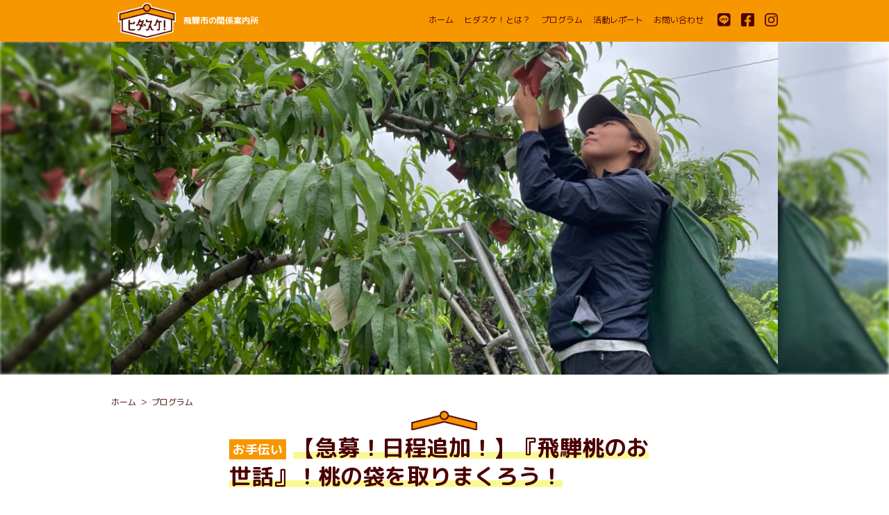

--- FILE ---
content_type: text/html; charset=UTF-8
request_url: https://hidasuke.com/events/event/kurouchikajuen_fukurotori2024/
body_size: 14873
content:
<!doctype html>
<html lang="ja">
<head>
	<meta charset="UTF-8">
	<meta name="viewport" content="width=device-width, initial-scale=1">
	<meta name="format-detection" content="telephone=no">
	<link rel="profile" href="https://gmpg.org/xfn/11">
	<script>
		var slider = new Array('https://hidasuke.com/wp-content/uploads/2022/04/hidacity_map.png',
'https://hidasuke.com/wp-content/uploads/2022/02/myみょうが畑プロジェクト.jpg',
'https://hidasuke.com/wp-content/uploads/2021/05/top2.jpg',
'https://hidasuke.com/wp-content/uploads/2020/09/ikedashuugou.jpg'		);
		(function(d, s, id) {
			var js, fjs = d.getElementsByTagName(s)[0];
			if (d.getElementById(id)) return;
			js = d.createElement(s);
			js.id = id;
			js.src = "//connect.facebook.net/ja_JP/sdk.js#xfbml=1&version=v2.5";
			fjs.parentNode.insertBefore(js, fjs);
		}(document, 'script', 'facebook-jssdk'));
	</script>
	<!-- Google Tag Manager -->
	<script>(function(w,d,s,l,i){w[l]=w[l]||[];w[l].push({'gtm.start':
	new Date().getTime(),event:'gtm.js'});var f=d.getElementsByTagName(s)[0],
	j=d.createElement(s),dl=l!='dataLayer'?'&l='+l:'';j.async=true;j.src=
	'https://www.googletagmanager.com/gtm.js?id='+i+dl;f.parentNode.insertBefore(j,f);
	})(window,document,'script','dataLayer','GTM-59WFH8R');</script>
<!-- End Google Tag Manager -->
	<title>【急募！日程追加！】『飛騨桃のお世話』！桃の袋を取りまくろう！ &#8211; ヒダスケ！</title>
<meta name='robots' content='max-image-preview:large' />
	<script>
		var ajaxurl = 'https://hidasuke.com/wp-admin/admin-ajax.php';
	</script>
<link rel='dns-prefetch' href='//sdk.form.run' />
<link rel='dns-prefetch' href='//fonts.googleapis.com' />
<link rel="alternate" type="application/rss+xml" title="ヒダスケ！ &raquo; フィード" href="https://hidasuke.com/feed/" />
<link rel="alternate" type="application/rss+xml" title="ヒダスケ！ &raquo; コメントフィード" href="https://hidasuke.com/comments/feed/" />
		<!-- This site uses the Google Analytics by MonsterInsights plugin v9.11.1 - Using Analytics tracking - https://www.monsterinsights.com/ -->
							<script src="//www.googletagmanager.com/gtag/js?id=G-0CH078DX9G"  data-cfasync="false" data-wpfc-render="false" type="text/javascript" async></script>
			<script data-cfasync="false" data-wpfc-render="false" type="text/javascript">
				var mi_version = '9.11.1';
				var mi_track_user = true;
				var mi_no_track_reason = '';
								var MonsterInsightsDefaultLocations = {"page_location":"https:\/\/hidasuke.com\/events\/event\/kurouchikajuen_fukurotori2024\/"};
								if ( typeof MonsterInsightsPrivacyGuardFilter === 'function' ) {
					var MonsterInsightsLocations = (typeof MonsterInsightsExcludeQuery === 'object') ? MonsterInsightsPrivacyGuardFilter( MonsterInsightsExcludeQuery ) : MonsterInsightsPrivacyGuardFilter( MonsterInsightsDefaultLocations );
				} else {
					var MonsterInsightsLocations = (typeof MonsterInsightsExcludeQuery === 'object') ? MonsterInsightsExcludeQuery : MonsterInsightsDefaultLocations;
				}

								var disableStrs = [
										'ga-disable-G-0CH078DX9G',
									];

				/* Function to detect opted out users */
				function __gtagTrackerIsOptedOut() {
					for (var index = 0; index < disableStrs.length; index++) {
						if (document.cookie.indexOf(disableStrs[index] + '=true') > -1) {
							return true;
						}
					}

					return false;
				}

				/* Disable tracking if the opt-out cookie exists. */
				if (__gtagTrackerIsOptedOut()) {
					for (var index = 0; index < disableStrs.length; index++) {
						window[disableStrs[index]] = true;
					}
				}

				/* Opt-out function */
				function __gtagTrackerOptout() {
					for (var index = 0; index < disableStrs.length; index++) {
						document.cookie = disableStrs[index] + '=true; expires=Thu, 31 Dec 2099 23:59:59 UTC; path=/';
						window[disableStrs[index]] = true;
					}
				}

				if ('undefined' === typeof gaOptout) {
					function gaOptout() {
						__gtagTrackerOptout();
					}
				}
								window.dataLayer = window.dataLayer || [];

				window.MonsterInsightsDualTracker = {
					helpers: {},
					trackers: {},
				};
				if (mi_track_user) {
					function __gtagDataLayer() {
						dataLayer.push(arguments);
					}

					function __gtagTracker(type, name, parameters) {
						if (!parameters) {
							parameters = {};
						}

						if (parameters.send_to) {
							__gtagDataLayer.apply(null, arguments);
							return;
						}

						if (type === 'event') {
														parameters.send_to = monsterinsights_frontend.v4_id;
							var hookName = name;
							if (typeof parameters['event_category'] !== 'undefined') {
								hookName = parameters['event_category'] + ':' + name;
							}

							if (typeof MonsterInsightsDualTracker.trackers[hookName] !== 'undefined') {
								MonsterInsightsDualTracker.trackers[hookName](parameters);
							} else {
								__gtagDataLayer('event', name, parameters);
							}
							
						} else {
							__gtagDataLayer.apply(null, arguments);
						}
					}

					__gtagTracker('js', new Date());
					__gtagTracker('set', {
						'developer_id.dZGIzZG': true,
											});
					if ( MonsterInsightsLocations.page_location ) {
						__gtagTracker('set', MonsterInsightsLocations);
					}
										__gtagTracker('config', 'G-0CH078DX9G', {"forceSSL":"true","link_attribution":"true"} );
										window.gtag = __gtagTracker;										(function () {
						/* https://developers.google.com/analytics/devguides/collection/analyticsjs/ */
						/* ga and __gaTracker compatibility shim. */
						var noopfn = function () {
							return null;
						};
						var newtracker = function () {
							return new Tracker();
						};
						var Tracker = function () {
							return null;
						};
						var p = Tracker.prototype;
						p.get = noopfn;
						p.set = noopfn;
						p.send = function () {
							var args = Array.prototype.slice.call(arguments);
							args.unshift('send');
							__gaTracker.apply(null, args);
						};
						var __gaTracker = function () {
							var len = arguments.length;
							if (len === 0) {
								return;
							}
							var f = arguments[len - 1];
							if (typeof f !== 'object' || f === null || typeof f.hitCallback !== 'function') {
								if ('send' === arguments[0]) {
									var hitConverted, hitObject = false, action;
									if ('event' === arguments[1]) {
										if ('undefined' !== typeof arguments[3]) {
											hitObject = {
												'eventAction': arguments[3],
												'eventCategory': arguments[2],
												'eventLabel': arguments[4],
												'value': arguments[5] ? arguments[5] : 1,
											}
										}
									}
									if ('pageview' === arguments[1]) {
										if ('undefined' !== typeof arguments[2]) {
											hitObject = {
												'eventAction': 'page_view',
												'page_path': arguments[2],
											}
										}
									}
									if (typeof arguments[2] === 'object') {
										hitObject = arguments[2];
									}
									if (typeof arguments[5] === 'object') {
										Object.assign(hitObject, arguments[5]);
									}
									if ('undefined' !== typeof arguments[1].hitType) {
										hitObject = arguments[1];
										if ('pageview' === hitObject.hitType) {
											hitObject.eventAction = 'page_view';
										}
									}
									if (hitObject) {
										action = 'timing' === arguments[1].hitType ? 'timing_complete' : hitObject.eventAction;
										hitConverted = mapArgs(hitObject);
										__gtagTracker('event', action, hitConverted);
									}
								}
								return;
							}

							function mapArgs(args) {
								var arg, hit = {};
								var gaMap = {
									'eventCategory': 'event_category',
									'eventAction': 'event_action',
									'eventLabel': 'event_label',
									'eventValue': 'event_value',
									'nonInteraction': 'non_interaction',
									'timingCategory': 'event_category',
									'timingVar': 'name',
									'timingValue': 'value',
									'timingLabel': 'event_label',
									'page': 'page_path',
									'location': 'page_location',
									'title': 'page_title',
									'referrer' : 'page_referrer',
								};
								for (arg in args) {
																		if (!(!args.hasOwnProperty(arg) || !gaMap.hasOwnProperty(arg))) {
										hit[gaMap[arg]] = args[arg];
									} else {
										hit[arg] = args[arg];
									}
								}
								return hit;
							}

							try {
								f.hitCallback();
							} catch (ex) {
							}
						};
						__gaTracker.create = newtracker;
						__gaTracker.getByName = newtracker;
						__gaTracker.getAll = function () {
							return [];
						};
						__gaTracker.remove = noopfn;
						__gaTracker.loaded = true;
						window['__gaTracker'] = __gaTracker;
					})();
									} else {
										console.log("");
					(function () {
						function __gtagTracker() {
							return null;
						}

						window['__gtagTracker'] = __gtagTracker;
						window['gtag'] = __gtagTracker;
					})();
									}
			</script>
							<!-- / Google Analytics by MonsterInsights -->
		<script type="text/javascript">
/* <![CDATA[ */
window._wpemojiSettings = {"baseUrl":"https:\/\/s.w.org\/images\/core\/emoji\/14.0.0\/72x72\/","ext":".png","svgUrl":"https:\/\/s.w.org\/images\/core\/emoji\/14.0.0\/svg\/","svgExt":".svg","source":{"concatemoji":"https:\/\/hidasuke.com\/wp-includes\/js\/wp-emoji-release.min.js?ver=9b66ed6aabab09b33fafbbad3122518a"}};
/*! This file is auto-generated */
!function(i,n){var o,s,e;function c(e){try{var t={supportTests:e,timestamp:(new Date).valueOf()};sessionStorage.setItem(o,JSON.stringify(t))}catch(e){}}function p(e,t,n){e.clearRect(0,0,e.canvas.width,e.canvas.height),e.fillText(t,0,0);var t=new Uint32Array(e.getImageData(0,0,e.canvas.width,e.canvas.height).data),r=(e.clearRect(0,0,e.canvas.width,e.canvas.height),e.fillText(n,0,0),new Uint32Array(e.getImageData(0,0,e.canvas.width,e.canvas.height).data));return t.every(function(e,t){return e===r[t]})}function u(e,t,n){switch(t){case"flag":return n(e,"\ud83c\udff3\ufe0f\u200d\u26a7\ufe0f","\ud83c\udff3\ufe0f\u200b\u26a7\ufe0f")?!1:!n(e,"\ud83c\uddfa\ud83c\uddf3","\ud83c\uddfa\u200b\ud83c\uddf3")&&!n(e,"\ud83c\udff4\udb40\udc67\udb40\udc62\udb40\udc65\udb40\udc6e\udb40\udc67\udb40\udc7f","\ud83c\udff4\u200b\udb40\udc67\u200b\udb40\udc62\u200b\udb40\udc65\u200b\udb40\udc6e\u200b\udb40\udc67\u200b\udb40\udc7f");case"emoji":return!n(e,"\ud83e\udef1\ud83c\udffb\u200d\ud83e\udef2\ud83c\udfff","\ud83e\udef1\ud83c\udffb\u200b\ud83e\udef2\ud83c\udfff")}return!1}function f(e,t,n){var r="undefined"!=typeof WorkerGlobalScope&&self instanceof WorkerGlobalScope?new OffscreenCanvas(300,150):i.createElement("canvas"),a=r.getContext("2d",{willReadFrequently:!0}),o=(a.textBaseline="top",a.font="600 32px Arial",{});return e.forEach(function(e){o[e]=t(a,e,n)}),o}function t(e){var t=i.createElement("script");t.src=e,t.defer=!0,i.head.appendChild(t)}"undefined"!=typeof Promise&&(o="wpEmojiSettingsSupports",s=["flag","emoji"],n.supports={everything:!0,everythingExceptFlag:!0},e=new Promise(function(e){i.addEventListener("DOMContentLoaded",e,{once:!0})}),new Promise(function(t){var n=function(){try{var e=JSON.parse(sessionStorage.getItem(o));if("object"==typeof e&&"number"==typeof e.timestamp&&(new Date).valueOf()<e.timestamp+604800&&"object"==typeof e.supportTests)return e.supportTests}catch(e){}return null}();if(!n){if("undefined"!=typeof Worker&&"undefined"!=typeof OffscreenCanvas&&"undefined"!=typeof URL&&URL.createObjectURL&&"undefined"!=typeof Blob)try{var e="postMessage("+f.toString()+"("+[JSON.stringify(s),u.toString(),p.toString()].join(",")+"));",r=new Blob([e],{type:"text/javascript"}),a=new Worker(URL.createObjectURL(r),{name:"wpTestEmojiSupports"});return void(a.onmessage=function(e){c(n=e.data),a.terminate(),t(n)})}catch(e){}c(n=f(s,u,p))}t(n)}).then(function(e){for(var t in e)n.supports[t]=e[t],n.supports.everything=n.supports.everything&&n.supports[t],"flag"!==t&&(n.supports.everythingExceptFlag=n.supports.everythingExceptFlag&&n.supports[t]);n.supports.everythingExceptFlag=n.supports.everythingExceptFlag&&!n.supports.flag,n.DOMReady=!1,n.readyCallback=function(){n.DOMReady=!0}}).then(function(){return e}).then(function(){var e;n.supports.everything||(n.readyCallback(),(e=n.source||{}).concatemoji?t(e.concatemoji):e.wpemoji&&e.twemoji&&(t(e.twemoji),t(e.wpemoji)))}))}((window,document),window._wpemojiSettings);
/* ]]> */
</script>
<style id='wp-emoji-styles-inline-css' type='text/css'>

	img.wp-smiley, img.emoji {
		display: inline !important;
		border: none !important;
		box-shadow: none !important;
		height: 1em !important;
		width: 1em !important;
		margin: 0 0.07em !important;
		vertical-align: -0.1em !important;
		background: none !important;
		padding: 0 !important;
	}
</style>
<link rel='stylesheet' id='wp-block-library-css' href='https://hidasuke.com/wp-includes/css/dist/block-library/style.min.css?ver=9b66ed6aabab09b33fafbbad3122518a' type='text/css' media='all' />
<link rel='stylesheet' id='liquid-block-speech-css' href='https://hidasuke.com/wp-content/plugins/liquid-speech-balloon/css/block.css?ver=9b66ed6aabab09b33fafbbad3122518a' type='text/css' media='all' />
<style id='classic-theme-styles-inline-css' type='text/css'>
/*! This file is auto-generated */
.wp-block-button__link{color:#fff;background-color:#32373c;border-radius:9999px;box-shadow:none;text-decoration:none;padding:calc(.667em + 2px) calc(1.333em + 2px);font-size:1.125em}.wp-block-file__button{background:#32373c;color:#fff;text-decoration:none}
</style>
<style id='global-styles-inline-css' type='text/css'>
body{--wp--preset--color--black: #000000;--wp--preset--color--cyan-bluish-gray: #abb8c3;--wp--preset--color--white: #ffffff;--wp--preset--color--pale-pink: #f78da7;--wp--preset--color--vivid-red: #cf2e2e;--wp--preset--color--luminous-vivid-orange: #ff6900;--wp--preset--color--luminous-vivid-amber: #fcb900;--wp--preset--color--light-green-cyan: #7bdcb5;--wp--preset--color--vivid-green-cyan: #00d084;--wp--preset--color--pale-cyan-blue: #8ed1fc;--wp--preset--color--vivid-cyan-blue: #0693e3;--wp--preset--color--vivid-purple: #9b51e0;--wp--preset--gradient--vivid-cyan-blue-to-vivid-purple: linear-gradient(135deg,rgba(6,147,227,1) 0%,rgb(155,81,224) 100%);--wp--preset--gradient--light-green-cyan-to-vivid-green-cyan: linear-gradient(135deg,rgb(122,220,180) 0%,rgb(0,208,130) 100%);--wp--preset--gradient--luminous-vivid-amber-to-luminous-vivid-orange: linear-gradient(135deg,rgba(252,185,0,1) 0%,rgba(255,105,0,1) 100%);--wp--preset--gradient--luminous-vivid-orange-to-vivid-red: linear-gradient(135deg,rgba(255,105,0,1) 0%,rgb(207,46,46) 100%);--wp--preset--gradient--very-light-gray-to-cyan-bluish-gray: linear-gradient(135deg,rgb(238,238,238) 0%,rgb(169,184,195) 100%);--wp--preset--gradient--cool-to-warm-spectrum: linear-gradient(135deg,rgb(74,234,220) 0%,rgb(151,120,209) 20%,rgb(207,42,186) 40%,rgb(238,44,130) 60%,rgb(251,105,98) 80%,rgb(254,248,76) 100%);--wp--preset--gradient--blush-light-purple: linear-gradient(135deg,rgb(255,206,236) 0%,rgb(152,150,240) 100%);--wp--preset--gradient--blush-bordeaux: linear-gradient(135deg,rgb(254,205,165) 0%,rgb(254,45,45) 50%,rgb(107,0,62) 100%);--wp--preset--gradient--luminous-dusk: linear-gradient(135deg,rgb(255,203,112) 0%,rgb(199,81,192) 50%,rgb(65,88,208) 100%);--wp--preset--gradient--pale-ocean: linear-gradient(135deg,rgb(255,245,203) 0%,rgb(182,227,212) 50%,rgb(51,167,181) 100%);--wp--preset--gradient--electric-grass: linear-gradient(135deg,rgb(202,248,128) 0%,rgb(113,206,126) 100%);--wp--preset--gradient--midnight: linear-gradient(135deg,rgb(2,3,129) 0%,rgb(40,116,252) 100%);--wp--preset--font-size--small: 13px;--wp--preset--font-size--medium: 20px;--wp--preset--font-size--large: 36px;--wp--preset--font-size--x-large: 42px;--wp--preset--spacing--20: 0.44rem;--wp--preset--spacing--30: 0.67rem;--wp--preset--spacing--40: 1rem;--wp--preset--spacing--50: 1.5rem;--wp--preset--spacing--60: 2.25rem;--wp--preset--spacing--70: 3.38rem;--wp--preset--spacing--80: 5.06rem;--wp--preset--shadow--natural: 6px 6px 9px rgba(0, 0, 0, 0.2);--wp--preset--shadow--deep: 12px 12px 50px rgba(0, 0, 0, 0.4);--wp--preset--shadow--sharp: 6px 6px 0px rgba(0, 0, 0, 0.2);--wp--preset--shadow--outlined: 6px 6px 0px -3px rgba(255, 255, 255, 1), 6px 6px rgba(0, 0, 0, 1);--wp--preset--shadow--crisp: 6px 6px 0px rgba(0, 0, 0, 1);}:where(.is-layout-flex){gap: 0.5em;}:where(.is-layout-grid){gap: 0.5em;}body .is-layout-flow > .alignleft{float: left;margin-inline-start: 0;margin-inline-end: 2em;}body .is-layout-flow > .alignright{float: right;margin-inline-start: 2em;margin-inline-end: 0;}body .is-layout-flow > .aligncenter{margin-left: auto !important;margin-right: auto !important;}body .is-layout-constrained > .alignleft{float: left;margin-inline-start: 0;margin-inline-end: 2em;}body .is-layout-constrained > .alignright{float: right;margin-inline-start: 2em;margin-inline-end: 0;}body .is-layout-constrained > .aligncenter{margin-left: auto !important;margin-right: auto !important;}body .is-layout-constrained > :where(:not(.alignleft):not(.alignright):not(.alignfull)){max-width: var(--wp--style--global--content-size);margin-left: auto !important;margin-right: auto !important;}body .is-layout-constrained > .alignwide{max-width: var(--wp--style--global--wide-size);}body .is-layout-flex{display: flex;}body .is-layout-flex{flex-wrap: wrap;align-items: center;}body .is-layout-flex > *{margin: 0;}body .is-layout-grid{display: grid;}body .is-layout-grid > *{margin: 0;}:where(.wp-block-columns.is-layout-flex){gap: 2em;}:where(.wp-block-columns.is-layout-grid){gap: 2em;}:where(.wp-block-post-template.is-layout-flex){gap: 1.25em;}:where(.wp-block-post-template.is-layout-grid){gap: 1.25em;}.has-black-color{color: var(--wp--preset--color--black) !important;}.has-cyan-bluish-gray-color{color: var(--wp--preset--color--cyan-bluish-gray) !important;}.has-white-color{color: var(--wp--preset--color--white) !important;}.has-pale-pink-color{color: var(--wp--preset--color--pale-pink) !important;}.has-vivid-red-color{color: var(--wp--preset--color--vivid-red) !important;}.has-luminous-vivid-orange-color{color: var(--wp--preset--color--luminous-vivid-orange) !important;}.has-luminous-vivid-amber-color{color: var(--wp--preset--color--luminous-vivid-amber) !important;}.has-light-green-cyan-color{color: var(--wp--preset--color--light-green-cyan) !important;}.has-vivid-green-cyan-color{color: var(--wp--preset--color--vivid-green-cyan) !important;}.has-pale-cyan-blue-color{color: var(--wp--preset--color--pale-cyan-blue) !important;}.has-vivid-cyan-blue-color{color: var(--wp--preset--color--vivid-cyan-blue) !important;}.has-vivid-purple-color{color: var(--wp--preset--color--vivid-purple) !important;}.has-black-background-color{background-color: var(--wp--preset--color--black) !important;}.has-cyan-bluish-gray-background-color{background-color: var(--wp--preset--color--cyan-bluish-gray) !important;}.has-white-background-color{background-color: var(--wp--preset--color--white) !important;}.has-pale-pink-background-color{background-color: var(--wp--preset--color--pale-pink) !important;}.has-vivid-red-background-color{background-color: var(--wp--preset--color--vivid-red) !important;}.has-luminous-vivid-orange-background-color{background-color: var(--wp--preset--color--luminous-vivid-orange) !important;}.has-luminous-vivid-amber-background-color{background-color: var(--wp--preset--color--luminous-vivid-amber) !important;}.has-light-green-cyan-background-color{background-color: var(--wp--preset--color--light-green-cyan) !important;}.has-vivid-green-cyan-background-color{background-color: var(--wp--preset--color--vivid-green-cyan) !important;}.has-pale-cyan-blue-background-color{background-color: var(--wp--preset--color--pale-cyan-blue) !important;}.has-vivid-cyan-blue-background-color{background-color: var(--wp--preset--color--vivid-cyan-blue) !important;}.has-vivid-purple-background-color{background-color: var(--wp--preset--color--vivid-purple) !important;}.has-black-border-color{border-color: var(--wp--preset--color--black) !important;}.has-cyan-bluish-gray-border-color{border-color: var(--wp--preset--color--cyan-bluish-gray) !important;}.has-white-border-color{border-color: var(--wp--preset--color--white) !important;}.has-pale-pink-border-color{border-color: var(--wp--preset--color--pale-pink) !important;}.has-vivid-red-border-color{border-color: var(--wp--preset--color--vivid-red) !important;}.has-luminous-vivid-orange-border-color{border-color: var(--wp--preset--color--luminous-vivid-orange) !important;}.has-luminous-vivid-amber-border-color{border-color: var(--wp--preset--color--luminous-vivid-amber) !important;}.has-light-green-cyan-border-color{border-color: var(--wp--preset--color--light-green-cyan) !important;}.has-vivid-green-cyan-border-color{border-color: var(--wp--preset--color--vivid-green-cyan) !important;}.has-pale-cyan-blue-border-color{border-color: var(--wp--preset--color--pale-cyan-blue) !important;}.has-vivid-cyan-blue-border-color{border-color: var(--wp--preset--color--vivid-cyan-blue) !important;}.has-vivid-purple-border-color{border-color: var(--wp--preset--color--vivid-purple) !important;}.has-vivid-cyan-blue-to-vivid-purple-gradient-background{background: var(--wp--preset--gradient--vivid-cyan-blue-to-vivid-purple) !important;}.has-light-green-cyan-to-vivid-green-cyan-gradient-background{background: var(--wp--preset--gradient--light-green-cyan-to-vivid-green-cyan) !important;}.has-luminous-vivid-amber-to-luminous-vivid-orange-gradient-background{background: var(--wp--preset--gradient--luminous-vivid-amber-to-luminous-vivid-orange) !important;}.has-luminous-vivid-orange-to-vivid-red-gradient-background{background: var(--wp--preset--gradient--luminous-vivid-orange-to-vivid-red) !important;}.has-very-light-gray-to-cyan-bluish-gray-gradient-background{background: var(--wp--preset--gradient--very-light-gray-to-cyan-bluish-gray) !important;}.has-cool-to-warm-spectrum-gradient-background{background: var(--wp--preset--gradient--cool-to-warm-spectrum) !important;}.has-blush-light-purple-gradient-background{background: var(--wp--preset--gradient--blush-light-purple) !important;}.has-blush-bordeaux-gradient-background{background: var(--wp--preset--gradient--blush-bordeaux) !important;}.has-luminous-dusk-gradient-background{background: var(--wp--preset--gradient--luminous-dusk) !important;}.has-pale-ocean-gradient-background{background: var(--wp--preset--gradient--pale-ocean) !important;}.has-electric-grass-gradient-background{background: var(--wp--preset--gradient--electric-grass) !important;}.has-midnight-gradient-background{background: var(--wp--preset--gradient--midnight) !important;}.has-small-font-size{font-size: var(--wp--preset--font-size--small) !important;}.has-medium-font-size{font-size: var(--wp--preset--font-size--medium) !important;}.has-large-font-size{font-size: var(--wp--preset--font-size--large) !important;}.has-x-large-font-size{font-size: var(--wp--preset--font-size--x-large) !important;}
.wp-block-navigation a:where(:not(.wp-element-button)){color: inherit;}
:where(.wp-block-post-template.is-layout-flex){gap: 1.25em;}:where(.wp-block-post-template.is-layout-grid){gap: 1.25em;}
:where(.wp-block-columns.is-layout-flex){gap: 2em;}:where(.wp-block-columns.is-layout-grid){gap: 2em;}
.wp-block-pullquote{font-size: 1.5em;line-height: 1.6;}
</style>
<link rel='stylesheet' id='sil-main-style-css' href='https://hidasuke.com/wp-content/plugins/simple-image-list//inc/sil-main-style.css?ver=9b66ed6aabab09b33fafbbad3122518a' type='text/css' media='all' />
<link rel='stylesheet' id='hidasuke-style-css' href='https://hidasuke.com/wp-content/themes/hidasuke/style.css?ver=9b66ed6aabab09b33fafbbad3122518a' type='text/css' media='all' />
<link rel='stylesheet' id='template-style-css' href='https://hidasuke.com/wp-content/themes/hidasuke/site.css?ver=1.3.5' type='text/css' media='all' />
<link rel='stylesheet' id='google-font-Caveat-css' href='https://fonts.googleapis.com/css?family=Caveat+Brush%3A400%2C700&#038;display=swap&#038;subset=japanese&#038;ver=9b66ed6aabab09b33fafbbad3122518a' type='text/css' media='all' />
<link rel='stylesheet' id='google-font-MPLUS-css' href='https://fonts.googleapis.com/css?family=M+PLUS+Rounded+1c%3A400%2C700&#038;display=swap&#038;subset=japanese&#038;ver=9b66ed6aabab09b33fafbbad3122518a' type='text/css' media='all' />
<script type="text/javascript" src="https://hidasuke.com/wp-content/plugins/google-analytics-for-wordpress/assets/js/frontend-gtag.min.js?ver=9.11.1" id="monsterinsights-frontend-script-js" async="async" data-wp-strategy="async"></script>
<script data-cfasync="false" data-wpfc-render="false" type="text/javascript" id='monsterinsights-frontend-script-js-extra'>/* <![CDATA[ */
var monsterinsights_frontend = {"js_events_tracking":"true","download_extensions":"doc,pdf,ppt,zip,xls,docx,pptx,xlsx","inbound_paths":"[{\"path\":\"\\\/go\\\/\",\"label\":\"affiliate\"},{\"path\":\"\\\/recommend\\\/\",\"label\":\"affiliate\"}]","home_url":"https:\/\/hidasuke.com","hash_tracking":"false","v4_id":"G-0CH078DX9G"};/* ]]> */
</script>
<script type="text/javascript" src="https://hidasuke.com/wp-includes/js/jquery/jquery.min.js?ver=3.7.1" id="jquery-core-js"></script>
<script type="text/javascript" src="https://hidasuke.com/wp-includes/js/jquery/jquery-migrate.min.js?ver=3.4.1" id="jquery-migrate-js"></script>
<script type="text/javascript" src="https://hidasuke.com/wp-content/plugins/simple-image-list//inc/sil-header-scripts.js?ver=9b66ed6aabab09b33fafbbad3122518a" id="sil-hader-scripts-js"></script>
<script type="text/javascript" src="https://sdk.form.run/js/v2/embed.js?ver=9b66ed6aabab09b33fafbbad3122518a" id="formrun-scripts-js"></script>
<link rel="https://api.w.org/" href="https://hidasuke.com/wp-json/" /><link rel="alternate" type="application/json" href="https://hidasuke.com/wp-json/wp/v2/event/11813" /><link rel="EditURI" type="application/rsd+xml" title="RSD" href="https://hidasuke.com/xmlrpc.php?rsd" />

<link rel="canonical" href="https://hidasuke.com/events/event/kurouchikajuen_fukurotori2024/" />
<link rel='shortlink' href='https://hidasuke.com/?p=11813' />
<link rel="alternate" type="application/json+oembed" href="https://hidasuke.com/wp-json/oembed/1.0/embed?url=https%3A%2F%2Fhidasuke.com%2Fevents%2Fevent%2Fkurouchikajuen_fukurotori2024%2F" />
<link rel="alternate" type="text/xml+oembed" href="https://hidasuke.com/wp-json/oembed/1.0/embed?url=https%3A%2F%2Fhidasuke.com%2Fevents%2Fevent%2Fkurouchikajuen_fukurotori2024%2F&#038;format=xml" />
<style type="text/css">.liquid-speech-balloon-01 .liquid-speech-balloon-avatar { background-image: url("https://hidasuke.com/wp-content/uploads/2026/01/スクリーンショット-2026-01-14-16.12.04.png"); } .liquid-speech-balloon-02 .liquid-speech-balloon-avatar { background-image: url("https://hidasuke.com/wp-content/uploads/2026/01/スクリーンショット-2026-01-14-16.11.45.png"); } .liquid-speech-balloon-03 .liquid-speech-balloon-avatar { background-image: url("https://hidasuke.com/wp-content/uploads/2020/08/images.png"); } .liquid-speech-balloon-04 .liquid-speech-balloon-avatar { background-image: url("https://hidasuke.com/wp-content/uploads/2020/08/momo3.jpg"); } .liquid-speech-balloon-05 .liquid-speech-balloon-avatar { background-image: url("https://hidasuke.com/wp-content/uploads/2020/08/106265679_154639099470672_355718416694383918_o.jpg"); } .liquid-speech-balloon-06 .liquid-speech-balloon-avatar { background-image: url("https://hidasuke.com/wp-content/uploads/2020/08/nushi_hora.jpg"); } .liquid-speech-balloon-07 .liquid-speech-balloon-avatar { background-image: url("https://hidasuke.com/wp-content/uploads/2020/08/20200823_204518.jpg"); } .liquid-speech-balloon-08 .liquid-speech-balloon-avatar { background-image: url("https://hidasuke.com/wp-content/uploads/2020/09/都竹市長.jpg"); } .liquid-speech-balloon-09 .liquid-speech-balloon-avatar { background-image: url("https://hidasuke.com/wp-content/uploads/2020/08/DSC00892-scaled.jpg"); } .liquid-speech-balloon-05 .liquid-speech-balloon-avatar::after { content: "師匠"; } .liquid-speech-balloon-07 .liquid-speech-balloon-avatar::after { content: "池田農園"; } .liquid-speech-balloon-08 .liquid-speech-balloon-avatar::after { content: "都竹市長"; } .liquid-speech-balloon-09 .liquid-speech-balloon-avatar::after { content: "富本さん"; } </style>
<style>
.slideshow_4000 {
	height: auto;
}
.slideshow_4000 > li {
	width: 100%;
	height: auto;
}
@media screen and (min-width: 560px) {
	.slideshow_4000 {
		height: auto;
	}
	.slideshow_4000 > li {
		width: 100%;
		height: auto;
	}
}

.slideshow_3842 {
	height: auto;
}
.slideshow_3842 > li {
	width: 100%;
	height: auto;
}
@media screen and (min-width: 560px) {
	.slideshow_3842 {
		height: auto;
	}
	.slideshow_3842 > li {
		width: 100%;
		height: auto;
	}
}

</style>
<meta name="twitter:card" content="summary_large_image" />
<meta property="og:title" content="【急募！日程追加！】『飛騨桃のお世話』！桃の袋を取りまくろう！ &#8211; ヒダスケ！" />
<meta property="og:type" content="article" />
<meta property="og:url" content="https://hidasuke.com/events/event/kurouchikajuen_fukurotori2024/" />
<meta property="og:image" content="https://hidasuke.com/wp-content/uploads/2024/07/IMG_1334-1024x768-1.jpg" />
<meta property="og:site_name" content="ヒダスケ！" />
<meta property="og:locale" content="ja_JP" />
<link rel="icon" href="https://hidasuke.com/wp-content/uploads/2020/04/cropped-favicon-32x32.png" sizes="32x32" />
<link rel="icon" href="https://hidasuke.com/wp-content/uploads/2020/04/cropped-favicon-192x192.png" sizes="192x192" />
<link rel="apple-touch-icon" href="https://hidasuke.com/wp-content/uploads/2020/04/cropped-favicon-180x180.png" />
<meta name="msapplication-TileImage" content="https://hidasuke.com/wp-content/uploads/2020/04/cropped-favicon-270x270.png" />
		<style type="text/css" id="wp-custom-css">
			html {
	margin-top: 0 !important;
}		</style>
		
<!--
	<link rel="stylesheet/less" type="text/css" href="https://hidasuke.com/wp-content/themes/hidasuke/less/styles.less">
	<script src="https://hidasuke.com/wp-content/themes/hidasuke/less/less.js" type="text/javascript"></script>
-->

<script>
	var likeID = localStorage.getItem( 'likeID' );
	likeID = likeID == null || likeID == '' ? new Array() : likeID.split(',');
	function like_switch(id,count){
		var ajax,html,cls,
			elem = document.getElementsByClassName('like-'+id);
		cls  = -1 == likeID.indexOf(String(id)) ? 'like-icon' : 'like-icon liked';
		ajax = -1 == likeID.indexOf(String(id)) ? 'like': 'unlike';
		html = '<p class="like" data-id="'+id+'" data-ajax="'+ajax+'"><span class="'+cls+'"></span><span class="like-count">'+count+'</span></p>';
		for(var i = 0;i<elem.length;++i){
			elem[i].innerHTML = html;
		}
	}
</script>


</head>
<body class="event-template-default single single-event postid-11813">
<!-- Google Tag Manager (noscript) -->
<noscript><iframe src="https://www.googletagmanager.com/ns.html?id=GTM-59WFH8R"
height="0" width="0" style="display:none;visibility:hidden"></iframe></noscript>
<!-- End Google Tag Manager (noscript) -->

<div class="site-navigation-fixed">
	<div class="site-branding">
		<h1 class="site-title">
			<a href="/" rel="home"><img src="https://hidasuke.com/wp-content/themes/hidasuke/img/logo2x.png" alt="ヒダスケ！"></a>飛騨市の関係案内所
		</h1>
		<nav class="header-navigation">
			<div class="menu-trigger sp-only"></div>
			<div class="header-open">
				<ul class="main-navigation">
					<li><a href="/">ホーム</a></li>
					<li><a href="/about/">ヒダスケ！とは？</a></li>
					<li><a href="/events/event/">プログラム</a></li>
					<li><a href="/report/">活動レポート</a></li>
					<li><a href="/contact/">お問い合わせ</a></li>
				</ul>
				<ul class="navigation-sns">
					<li class="pc-only"><a href="https://lin.ee/inBubpW" target="_blank"><img src="https://hidasuke.com/wp-content/themes/hidasuke/img/icon-line.png" width="19" height="19" alt="HIDASUKE LINE"></a></li>
					<li class="sp-only"><a href="https://lin.ee/inBubpW"><img src="https://hidasuke.com/wp-content/themes/hidasuke/img/icon-line.png" width="19" height="19" alt="HIDASUKE LINE"></a></li>

					<li><a href="https://www.facebook.com/hidasuke/" target="_blank"><img src="https://hidasuke.com/wp-content/themes/hidasuke/img/icon-facebook.png" width="19" height="19" alt="HIDASUKE facebook"></a></li>
					<li><a href="https://www.instagram.com/hida_suke/" target="_blank"><img src="https://hidasuke.com/wp-content/themes/hidasuke/img/icon-instagram.png" width="19" height="19" alt="HIDASUKE instagram"></a></li>
				</ul>
			</div>
		</nav>
	</div>
</div>
<div id="page" class="site">
	<header id="masthead" class="site-header">
		<div class="site-description not-home-page">
			<div id="top-slider">
				<div class="catch-copy" style="background-image:url(https://hidasuke.com/wp-content/uploads/2024/07/IMG_1334-1024x768-1.jpg)">
					<p></p><img src="https://hidasuke.com/wp-content/uploads/2024/07/IMG_1334-1024x768-1.jpg" class="header-cover-image">
				</div>
				<div class="left pc-only" style="background-image:url(https://hidasuke.com/wp-content/uploads/2024/07/IMG_1334-1024x768-1.jpg)">
					<img src="https://hidasuke.com/wp-content/uploads/2024/07/IMG_1334-1024x768-1.jpg" class="header-cover-image">
				</div>
				<div class="right pc-only" style="background-image:url(https://hidasuke.com/wp-content/uploads/2024/07/IMG_1334-1024x768-1.jpg)">
					<img src="https://hidasuke.com/wp-content/uploads/2024/07/IMG_1334-1024x768-1.jpg" class="header-cover-image">
				</div>
			</div>
		</div>
	</header>
	<div id="content" class="site-content">
	<div id="primary" class="content-area">
		
	<ul class="breadcrumb" vocab="http://schema.org/" typeof="BreadcrumbList">
		<li class="breadcrumb-item" property="itemListElement" typeof="ListItem"><a class="breadcrumb-link" href="https://hidasuke.com/" property="item" typeof="WebPage"><span property="name">ホーム</span></a><meta property="position" content="1" /></li>
		<li class="breadcrumb-item" property="itemListElement" typeof="ListItem"><a class="breadcrumb-link" href="/events/event/" property="item" typeof="WebPage"><span property="name">プログラム</span></a><meta property="position" content="2" /></li>
	</ul>
		<main id="main" class="site-main single-content">
			<header class="entry-header">
				<h1 class="content-title"><a href="https://hidasuke.com/events/category/%e3%81%8a%e6%89%8b%e4%bc%9d%e3%81%84/" class="entry-category" style="background-color:#F79700">お手伝い</a><span class="underline">【急募！日程追加！】『飛騨桃のお世話』！桃の袋を取りまくろう！</span></h1>				<div  class="single-event-tags event-tags">
					<ul>
						<li class="event-tag"><a href="https://hidasuke.com/events/tag/%e8%be%b2%e4%bd%9c%e6%a5%ad/">農作業</a></li>
						<li class="event-tag"><a href="https://hidasuke.com/events/tag/%e6%89%8b%e3%81%b6%e3%82%89ok/">手ぶらOK</a></li>
						<li class="event-tag"><a href="https://hidasuke.com/events/tag/%e9%80%81%e8%bf%8e%e3%81%82%e3%82%8a/">送迎あり</a></li>
						<li class="event-tag"><a href="https://hidasuke.com/events/tag/%e5%8d%8a%e6%97%a5%e3%81%a7%e7%b5%82%e4%ba%86/">半日で終了</a></li>
					</ul>
				</div>
				<div class="entry-data">
					<p class="entry-date">						<time class="entry-date-start" datetime="2024-08-03T00:00:00+00:00">2024/08/03							 </time>〜
							<time class="entry-date-last" datetime="2024-08-04T23:59:00+00:00">2024/08/04						<span class="entry-reservation">【日程終了】</span>					</p>
					<p class="event-deadline">（応募締切：2024/08/03 21:00）</p>
					<p class="entry-coins">500さるぼぼポイント&nbsp;+&nbsp;桃のお土産♫</p>				</div>
				<div id="like-11813" class="like-button like-11813">
					<script>like_switch(11813,80);</script>
				</div>
				<div class="anchor-button"><a href="#form-area">今すぐヒダスケ！</a></div>
			</header>


			<article class="content">
				
<div class="wp-block-buttons is-content-justification-center is-layout-flex wp-container-core-buttons-layout-1 wp-block-buttons-is-layout-flex">
<div class="wp-block-button"><a class="wp-block-button__link has-luminous-vivid-orange-background-color has-background wp-element-button" href="https://lin.ee/Bt4xGW6" target="_blank" rel="noreferrer noopener"><strong>ヒダスケ！公式LINEから申し込む</strong></a></div>
</div>



<h2 class="wp-block-heading">プログラム内容</h2>



<p><strong><mark>飛騨古川の黒内地区の桃畑で、桃の袋取りのお手伝いをしていただきます！</mark></strong><br><br><strong><mark style="background-color:rgba(0, 0, 0, 0)" class="has-inline-color has-vivid-red-color">※桃の袋取りのお手伝いをする際は脚立に乗ってのお手伝いになります。高所で脚立に乗っても問題ない方のみのご参加可能です。</mark></strong></p>



<h2 class="wp-block-heading">参加条件</h2>



<p><strong><mark>①高校生以上の方、どなたでも参加OK！</mark></strong><br><strong><mark>②桃の袋取りのお手伝いをする際は脚立に乗ってのお手伝いになります。高所で脚立に乗っても問題ない方のみのご参加可能です。</mark></strong></p>



<figure class="wp-block-gallery has-nested-images columns-default is-cropped wp-block-gallery-1 is-layout-flex wp-block-gallery-is-layout-flex">
<figure class="wp-block-image size-large"><img fetchpriority="high" decoding="async" width="1024" height="768" data-id="11133" src="https://hidasuke.com/wp-content/uploads/2024/06/IMG_6122-1024x768.jpg" alt="" class="wp-image-11133" srcset="https://hidasuke.com/wp-content/uploads/2024/06/IMG_6122-1024x768.jpg 1024w, https://hidasuke.com/wp-content/uploads/2024/06/IMG_6122-768x576.jpg 768w" sizes="(max-width: 1024px) 100vw, 1024px" /></figure>



<figure class="wp-block-image size-large"><img decoding="async" width="1024" height="768" data-id="11132" src="https://hidasuke.com/wp-content/uploads/2024/06/IMG_1334-1024x768-1.jpg" alt="" class="wp-image-11132" srcset="https://hidasuke.com/wp-content/uploads/2024/06/IMG_1334-1024x768-1.jpg 1024w, https://hidasuke.com/wp-content/uploads/2024/06/IMG_1334-1024x768-1-768x576.jpg 768w" sizes="(max-width: 1024px) 100vw, 1024px" /></figure>
</figure>



<h2 class="wp-block-heading">当日の流れ</h2>



<p><strong><mark>◎8月3日(土)、4日（日）の参加者を募集します！</mark></strong><br><mark style="background-color:rgba(0, 0, 0, 0)" class="has-inline-color has-vivid-red-color"><strong>※午前のみ、午後のみなど半日〜参加可能です</strong><br><strong>※熱中症には十分に注意してご参加ください</strong></mark><br><strong><mark style="background-color:rgba(0, 0, 0, 0)" class="has-inline-color has-vivid-red-color">※雨天決行となります。荒天の場合は中止となります</mark></strong><br><strong><mark style="background-color:rgba(0, 0, 0, 0)" class="has-inline-color has-vivid-red-color">※桃の袋取りのお手伝いをする際は脚立に乗ってのお手伝いになりますので、高所で脚立に乗っても問題ない方のみ対象となります</mark></strong></p>



<p><mark>【<strong>午前の部</strong>】<br></mark><strong>8:00 　集合（黒内果樹園 選果センター）<br>8:00〜8:10　作業場へ移動<br>8:10〜10:00　桃の袋取りのお手伝い！<br>10:00〜10:20　休憩<strong>（みんな楽しくおしゃべりしましょー♫）</strong><br>10:20〜12:00　<strong>桃の袋取り</strong>のお手伝い</strong>！<br><strong>12:00〜　ヒダスケ！終了、オカエシの桃をもらって解散</strong>♫</p>



<p><mark>【<strong>午後の部</strong>】</mark><br><strong>13:00　集合（黒内果樹園 選果センター）<br>13:00〜13:10　作業場へ移動<br>13:10〜15:00　<strong><strong>桃の袋取り</strong>のお手伝い</strong>！<br>15:00〜15:20　休憩（みんな楽しくおしゃべりしましょー♫）<br>15:20〜17:00　<strong>桃の袋取り</strong>のお手伝い！<br>17:00〜　ヒダスケ！終了、オカエシの桃をもらって解散</strong>♫</p>



<figure class="wp-block-image size-large"><img decoding="async" width="1024" height="768" src="https://hidasuke.com/wp-content/uploads/2023/07/IMG_8531-2048x1536-1-1024x768.jpg" alt="" class="wp-image-9053" srcset="https://hidasuke.com/wp-content/uploads/2023/07/IMG_8531-2048x1536-1-1024x768.jpg 1024w, https://hidasuke.com/wp-content/uploads/2023/07/IMG_8531-2048x1536-1-768x576.jpg 768w, https://hidasuke.com/wp-content/uploads/2023/07/IMG_8531-2048x1536-1-1536x1152.jpg 1536w, https://hidasuke.com/wp-content/uploads/2023/07/IMG_8531-2048x1536-1.jpg 2048w" sizes="(max-width: 1024px) 100vw, 1024px" /></figure>



<h2 class="wp-block-heading">ヌシ（プログラム案内人）の想い</h2>



<p><strong><mark>『飛騨の桃』は、日中は暑く、朝夕は涼しい飛騨高原特有の気候と、清らかな水と空気に育まれた糖度の高い桃</mark></strong>です。丹精こめて育てた最高の味、甘くてジューシーな飛騨の桃です！</p>



<p><strong>高冷地で昼夜の温度差が大きい飛騨西霧高原に位置する、黒内果樹園で取れる桃はとても甘くてジューシーで、まるで夏の宝石のよう</strong>です。<strong><mark>飛騨の桃を買ったお客様が美味しくて、帰った後にまた戻ってきて追加で買われにきた方もいらっしゃいました</mark></strong>！また、<strong><mark>減農薬で栽培しているので美味しくて安心</mark></strong>です！</p>



<figure class="wp-block-gallery has-nested-images columns-default is-cropped wp-block-gallery-2 is-layout-flex wp-block-gallery-is-layout-flex">
<figure class="wp-block-image size-large"><img loading="lazy" decoding="async" width="1024" height="768" data-id="9130" src="https://hidasuke.com/wp-content/uploads/2023/07/IMG_8989-1024x768.jpg" alt="" class="wp-image-9130" srcset="https://hidasuke.com/wp-content/uploads/2023/07/IMG_8989-1024x768.jpg 1024w, https://hidasuke.com/wp-content/uploads/2023/07/IMG_8989-768x576.jpg 768w, https://hidasuke.com/wp-content/uploads/2023/07/IMG_8989-1536x1152.jpg 1536w, https://hidasuke.com/wp-content/uploads/2023/07/IMG_8989-2048x1536.jpg 2048w" sizes="(max-width: 1024px) 100vw, 1024px" /></figure>



<figure class="wp-block-image size-large"><img loading="lazy" decoding="async" width="768" height="1024" data-id="9133" src="https://hidasuke.com/wp-content/uploads/2023/07/IMG_5323-1-768x1024.jpg" alt="" class="wp-image-9133" srcset="https://hidasuke.com/wp-content/uploads/2023/07/IMG_5323-1-768x1024.jpg 768w, https://hidasuke.com/wp-content/uploads/2023/07/IMG_5323-1-1152x1536.jpg 1152w, https://hidasuke.com/wp-content/uploads/2023/07/IMG_5323-1-1536x2048.jpg 1536w, https://hidasuke.com/wp-content/uploads/2023/07/IMG_5323-1-scaled.jpg 1920w" sizes="(max-width: 768px) 100vw, 768px" /></figure>
</figure>



<p><strong>ついに今年も飛騨桃の収穫の季節がやってきました！収穫が始まるため、色々なことを同時並行で進めていかなくてはならなく、どうしても人手が必要となってきます。</strong></p>



<p>8月は特に色々とやることもあり、<strong>細々したことにどうしても手が回らなかったりして、後回しに</strong>なってしまいます。<mark style=""><b>少しでも補助していただけると助かります</b></mark>ので、ぜひお気軽にご参加ください！</p>



<p><mark><strong>オカエシには、飛騨の桃をご用意</strong></mark>しておりますので、この機会にぜひご参加ください！</p>



<figure class="wp-block-gallery has-nested-images columns-default is-cropped wp-block-gallery-3 is-layout-flex wp-block-gallery-is-layout-flex">
<figure class="wp-block-image size-large"><img loading="lazy" decoding="async" width="2560" height="1920" data-id="9131" src="https://hidasuke.com/wp-content/uploads/2023/07/IMG_9005-scaled.jpg" alt="" class="wp-image-9131" srcset="https://hidasuke.com/wp-content/uploads/2023/07/IMG_9005-scaled.jpg 2560w, https://hidasuke.com/wp-content/uploads/2023/07/IMG_9005-1024x768.jpg 1024w, https://hidasuke.com/wp-content/uploads/2023/07/IMG_9005-768x576.jpg 768w, https://hidasuke.com/wp-content/uploads/2023/07/IMG_9005-1536x1152.jpg 1536w, https://hidasuke.com/wp-content/uploads/2023/07/IMG_9005-2048x1536.jpg 2048w" sizes="(max-width: 2560px) 100vw, 2560px" /></figure>



<figure class="wp-block-image size-large"><img loading="lazy" decoding="async" width="2048" height="1365" data-id="9056" src="https://hidasuke.com/wp-content/uploads/2023/07/天木さん旦那さん-2.jpg" alt="" class="wp-image-9056" srcset="https://hidasuke.com/wp-content/uploads/2023/07/天木さん旦那さん-2.jpg 2048w, https://hidasuke.com/wp-content/uploads/2023/07/天木さん旦那さん-2-1024x683.jpg 1024w, https://hidasuke.com/wp-content/uploads/2023/07/天木さん旦那さん-2-768x512.jpg 768w, https://hidasuke.com/wp-content/uploads/2023/07/天木さん旦那さん-2-1536x1024.jpg 1536w" sizes="(max-width: 2048px) 100vw, 2048px" /><figcaption class="wp-element-caption">黒内果樹園 組合長</figcaption></figure>
</figure>
			</article>			<div class="hidasuke-now">
				<div class="anchor-button"><a href="#form-area">今すぐヒダスケ！</a></div>
			</div>
			<div class="event-infomation">				<h2>ヌシ（プログラム主催者）</h2>
				<p>黒内果樹園　天木</p>				<h2>開催日時・場所</h2>
				<dl class="entry-venue" >					<dt>開催日時</dt>
					<dd><time datetime="2024-08-03T00:00:00+00:00">2024/08/03						 </time>〜						<time datetime="2024-08-04T23:59:00+00:00">2024/08/04					</dd>					<dt>集合場所</dt>
					<dd>フルーツパーク黒内果樹園　選果センター</dd>				</dl>				<p>岐阜県飛騨市古川町黒内2166－1</p>				<iframe src="https://maps.google.co.jp/maps?output=embed&q=岐阜県飛騨市古川町黒内2166－1"></iframe>				<h2>オカエシ</h2>
				<p><p class="entry-coins">500さるぼぼポイント&nbsp;+&nbsp;桃のお土産♫</p></p>				<h2>募集人数</h2>
				<p>各日程10名まで</p>				<h2>持ち物</h2>
				<p>【必要なもの】<br>・動きやすい、汚れても良い服装（長袖、長ズボン）<br>・長靴<br>・作業用手袋<br><br>【あったらいいもの】<br>・タオル、帽子、飲み物（熱中症対策）<br>・カッパもしくはヤッケ（小雨の場合）<br><br>※長靴や作業用手袋は、ヒダスケ！事務局より貸し出し可能です。お申し込みの際に、備考欄にご記入ください。</p>				<h2>注意事項</h2>
				<p>・プログラム内での怪我等については、一切の責任を負いかねますので予めご承知おきください。<br>・脚立での作業がございますので、十分ご注意の上お手伝いください。<br>・小雨決行となります。大雨の場合は、前日または当日早朝までに中止をお知らせいたします。<br>・作業状況によっては中止になる場合がございますので、予めご了承ください。<br>・帽子着用や小まめな水分補給など熱中症対策を十分にして、ご参加ください。<br>・事前に健康状態の確認をお願いします。体調が優れなかったり、熱がある場合はご参加をご遠慮ください。<br><br>プログラム前にご不明点がございましたら、気軽にお問い合わせください</p>				<h2>お問い合わせ</h2>
				<dl class="entry-contact">
					<dt>ヒダスケ事務局</dt>
					<dd><a href="/contact/">お問い合わせこちら</a></dd>					<dt>ヌシ（プログラム主催者）に直接問い合わせる</dt>
					<dd>090-9942-3205（ヒダスケ！事務局担当：永石）</dd>				</dl>				<div class="anchor-button"><a href="#form-area">今すぐヒダスケ！</a></div>			</div>
			<div id="form-area" class="form-area">
				<h2 class="page-title"><span class="underline">今すぐヒダスケ！</span></h2>				<p class="form-text">
					このプログラムは受付を終了しました。<br>
					たくさんのお申し込みをいただき、誠にありがとうございました。
				</p>
			</div>
		</main>
	</div>
	</div><!-- #content -->
	<footer id="colophon" class="site-footer">
		<div class="site-info">
			<p class="footer-logo"><a href="/"><img src="https://hidasuke.com/wp-content/themes/hidasuke/img/logo2x.png"></a></p>
			<ul>
				<li><a href="/">ホーム</a></li>
				<li><a href="/about/">ヒダスケ！とは？</a></li>
				<li><a href="/events/event/">プログラム</a></li>
				<li><a href="/report/">活動レポート</a></li>
			</ul>
			<ul>
				<li><a href="/contact/">お問い合わせ</a></li>
				<li><a href="/terms/">利用規約</a></li>
				<li><a href="https://hidasuke.com/hidasuke_nushi_moshikomi/">プログラム掲載希望</a></li>
			</ul>
		</div><!-- .site-info -->
		<p class="copyright">(C) 2020 HIDASUKE.</p>
	</footer><!-- #colophon -->
</div><!-- #page -->
<style id='core-block-supports-inline-css' type='text/css'>
.wp-container-core-buttons-layout-1.wp-container-core-buttons-layout-1{justify-content:center;}.wp-block-gallery.wp-block-gallery-1{--wp--style--unstable-gallery-gap:var( --wp--style--gallery-gap-default, var( --gallery-block--gutter-size, var( --wp--style--block-gap, 0.5em ) ) );gap:var( --wp--style--gallery-gap-default, var( --gallery-block--gutter-size, var( --wp--style--block-gap, 0.5em ) ) );}.wp-block-gallery.wp-block-gallery-2{--wp--style--unstable-gallery-gap:var( --wp--style--gallery-gap-default, var( --gallery-block--gutter-size, var( --wp--style--block-gap, 0.5em ) ) );gap:var( --wp--style--gallery-gap-default, var( --gallery-block--gutter-size, var( --wp--style--block-gap, 0.5em ) ) );}.wp-block-gallery.wp-block-gallery-3{--wp--style--unstable-gallery-gap:var( --wp--style--gallery-gap-default, var( --gallery-block--gutter-size, var( --wp--style--block-gap, 0.5em ) ) );gap:var( --wp--style--gallery-gap-default, var( --gallery-block--gutter-size, var( --wp--style--block-gap, 0.5em ) ) );}
</style>
<script type="text/javascript" src="https://hidasuke.com/wp-content/plugins/simple-image-list//inc/sil-footer-scripts.js?ver=9b66ed6aabab09b33fafbbad3122518a" id="sli-footer-scripts-js"></script>
<script type="text/javascript" src="https://hidasuke.com/wp-content/themes/hidasuke/js/jquery.bgswitcher.js?ver=9b66ed6aabab09b33fafbbad3122518a" id="bgswitcher-js"></script>
<script type="text/javascript" src="https://hidasuke.com/wp-content/themes/hidasuke/js/ofi.min.js?ver=9b66ed6aabab09b33fafbbad3122518a" id="ofi-js"></script>
<script type="text/javascript" src="https://hidasuke.com/wp-content/themes/hidasuke/js/scripts.js?ver=1.3.5" id="hidasuke-scripts-js"></script>
</body>
</html>

--- FILE ---
content_type: text/css
request_url: https://hidasuke.com/wp-content/themes/hidasuke/site.css?ver=1.3.5
body_size: 12447
content:
@charset "utf-8";
/* Document
	 ========================================================================== */
/**
 * 1. Correct the line height in all browsers.
 * 2. Prevent adjustments of font size after orientation changes in iOS.
 */
html {
  line-height: 1.15;
  /* 1 */
  -webkit-text-size-adjust: 100%;
  /* 2 */
}
/* Sections
	 ========================================================================== */
body {
  margin: 0;
}
main {
  display: block;
}
hr {
  box-sizing: content-box;
  height: 0;
  overflow: visible;
}
pre {
  font-family: monospace, monospace;
  font-size: 1em;
}
a {
  background-color: transparent;
}
abbr[title] {
  border-bottom: none;
  text-decoration: underline;
  text-decoration: underline dotted;
}
b,
strong {
  font-weight: bolder;
}
code,
kbd,
samp {
  font-family: monospace, monospace;
  font-size: 1em;
}
small {
  font-size: 80%;
}
sub,
sup {
  font-size: 75%;
  line-height: 0;
  position: relative;
  vertical-align: baseline;
}
sub {
  bottom: -0.25em;
}
sup {
  top: -0.5em;
}
img {
  border-style: none;
}
button,
input,
optgroup,
select,
textarea {
  font-family: inherit;
  font-size: 100%;
  line-height: 1.15;
  margin: 0;
}
button,
input {
  overflow: visible;
}
button,
select {
  text-transform: none;
}
button,
[type="button"],
[type="reset"],
[type="submit"] {
  -webkit-appearance: button;
  appearance: button;
}
button::-moz-focus-inner,
[type="button"]::-moz-focus-inner,
[type="reset"]::-moz-focus-inner,
[type="submit"]::-moz-focus-inner {
  border-style: none;
  padding: 0;
}
button:-moz-focusring,
[type="button"]:-moz-focusring,
[type="reset"]:-moz-focusring,
[type="submit"]:-moz-focusring {
  outline: 1px dotted ButtonText;
}
fieldset {
  padding: 0.35em 0.75em 0.625em;
}
legend {
  box-sizing: border-box;
  color: inherit;
  display: table;
  max-width: 100%;
  padding: 0;
  white-space: normal;
}
progress {
  vertical-align: baseline;
}
textarea {
  overflow: auto;
}
[type="checkbox"],
[type="radio"] {
  box-sizing: border-box;
  padding: 0;
}
[type="number"]::-webkit-inner-spin-button,
[type="number"]::-webkit-outer-spin-button {
  height: auto;
}
[type="search"] {
  -webkit-appearance: textfield;
  appearance: textfield;
  outline-offset: -2px;
}
[type="search"]::-webkit-search-decoration {
  -webkit-appearance: none;
}
::-webkit-file-upload-button {
  -webkit-appearance: button;
  font: inherit;
}
details {
  display: block;
}
summary {
  display: list-item;
}
template {
  display: none;
}
[hidden] {
  display: none;
}
body,
button,
input,
select,
optgroup,
textarea {
  color: #231815;
  font-size: 16px;
  font-size: 1.6rem;
  line-height: 1.7;
}
h1,
h2,
h3,
h4,
h5,
h6 {
  clear: both;
}
dfn,
cite,
em,
i {
  font-style: italic;
}
blockquote {
  margin: 0 1.5rem;
}
address {
  margin: 0 0 1.5rem;
}
pre {
  background: #eee;
  font-family: "Courier 10 Pitch", Courier, monospace;
  font-size: 15px;
  font-size: 0.9375em;
  line-height: 1.6;
  margin-bottom: 1.6rem;
  max-width: 100%;
  overflow: auto;
  padding: 1.5rem;
}
code,
kbd,
tt,
var {
  font-family: Monaco, Consolas, "Andale Mono", "DejaVu Sans Mono", monospace;
  font-size: 15px;
  font-size: 0.9375em;
}
abbr,
acronym {
  border-bottom: 1px dotted #666;
  cursor: help;
}
mark,
ins {
  background: #fff9c0;
  text-decoration: none;
}
big {
  font-size: 125%;
}
html {
  box-sizing: border-box;
}
body {
  background: #fff;
  margin: 0;
  line-height: 1.7;
}
hr {
  background-color: #ccc;
  border: 0;
  height: 1px;
  margin-bottom: 3rem;
}
ul,
ol {
  margin: 0 0 3rem 0;
  padding: 0 0 0 1.8rem;
}
ul {
  list-style: disc;
}
ol {
  list-style: decimal;
}
li > ul,
li > ol {
  margin-bottom: 0;
  margin-left: 3rem;
}
dt {
  font-weight: bold;
}
dd {
  margin: 0 3rem 3rem;
}
img {
  height: auto;
  max-width: 100%;
}
figure {
  margin: 1rem 0;
}
table {
  border-collapse: collapse;
  margin: 0 0 3rem;
  width: 100%;
}
p {
  margin: 0;
  padding: 0;
}
button,
input[type="button"],
input[type="reset"],
input[type="submit"] {
  border: 1px solid;
  border-color: #ccc #ccc #bbb;
  border-radius: 3px;
  background: #e6e6e6;
  color: rgba(0, 0, 0, 0.8);
  font-size: 12px;
  font-size: 1.2rem;
  line-height: 1;
  padding: .6em 1em .4em;
}
button:hover,
input[type="button"]:hover,
input[type="reset"]:hover,
input[type="submit"]:hover {
  border-color: #ccc #bbb #aaa;
}
button:active,
button:focus,
input[type="button"]:active,
input[type="button"]:focus,
input[type="reset"]:active,
input[type="reset"]:focus,
input[type="submit"]:active,
input[type="submit"]:focus {
  border-color: #aaa #bbb #bbb;
}
input[type="text"],
input[type="email"],
input[type="url"],
input[type="password"],
input[type="search"],
input[type="number"],
input[type="tel"],
input[type="range"],
input[type="date"],
input[type="month"],
input[type="week"],
input[type="time"],
input[type="datetime"],
input[type="datetime-local"],
input[type="color"],
textarea {
  color: #666;
  border: 1px solid #ccc;
  border-radius: 3px;
  padding: 3px;
  box-sizing: border-box;
  width: 100%;
}
input[type="text"]:focus,
input[type="email"]:focus,
input[type="url"]:focus,
input[type="password"]:focus,
input[type="search"]:focus,
input[type="number"]:focus,
input[type="tel"]:focus,
input[type="range"]:focus,
input[type="date"]:focus,
input[type="month"]:focus,
input[type="week"]:focus,
input[type="time"]:focus,
input[type="datetime"]:focus,
input[type="datetime-local"]:focus,
input[type="color"]:focus,
textarea:focus {
  color: #111;
}
select {
  border: 1px solid #ccc;
}
textarea {
  width: 100%;
}
a {
  color: royalblue;
}
a:visited {
  color: purple;
}
a:hover,
a:focus,
a:active {
  color: midnightblue;
}
a:focus {
  outline: thin dotted;
}
a:hover,
a:active {
  outline: 0;
}
/*--------------------------------------------------------------
# Accessibility
--------------------------------------------------------------*/
/* Text meant only for screen readers. */
.screen-reader-text {
  border: 0;
  clip: rect(1px, 1px, 1px, 1px);
  clip-path: inset(50%);
  height: 1px;
  margin: -1px;
  overflow: hidden;
  padding: 0;
  position: absolute !important;
  width: 1px;
  word-wrap: normal !important;
  /* Many screen reader and browser combinations announce broken words as they would appear visually. */
}
.screen-reader-text:focus {
  background-color: #f1f1f1;
  border-radius: 3px;
  box-shadow: 0 0 2px 2px rgba(0, 0, 0, 0.6);
  clip: auto !important;
  clip-path: none;
  color: #21759b;
  display: block;
  font-size: 14px;
  font-size: 0.875rem;
  font-weight: bold;
  height: auto;
  left: 5px;
  line-height: normal;
  padding: 15px 23px 14px;
  text-decoration: none;
  top: 5px;
  width: auto;
  z-index: 100000;
  /* Above WP toolbar. */
}
/* Do not show the outline on the skip link target. */
#content[tabindex="-1"]:focus {
  outline: 0;
}
/*--------------------------------------------------------------
# Alignments
--------------------------------------------------------------*/
.alignleft {
  display: inline;
  float: left;
  margin-right: 1.5em;
}
.alignright {
  display: inline;
  float: right;
  margin-left: 1.5em;
}
.aligncenter {
  clear: both;
  display: block;
  margin-left: auto;
  margin-right: auto;
}
/*--------------------------------------------------------------
# Clearings
--------------------------------------------------------------*/
.clear:before,
.clear:after,
.entry-content:before,
.entry-content:after,
.comment-content:before,
.comment-content:after,
.site-header:before,
.site-header:after,
.site-content:before,
.site-content:after,
.site-footer:before,
.site-footer:after {
  content: "";
  display: table;
  table-layout: fixed;
}
.clear:after,
.entry-content:after,
.comment-content:after,
.site-header:after,
.site-content:after,
.site-footer:after {
  clear: both;
}
/*--------------------------------------------------------------
# Widgets
--------------------------------------------------------------*/
.widget {
  margin: 0 0 1.5em;
  /* Make sure select elements fit in widgets. */
}
.widget select {
  max-width: 100%;
}
/*--------------------------------------------------------------
# Content
--------------------------------------------------------------*/
/*--------------------------------------------------------------
## Posts and pages
--------------------------------------------------------------*/
.sticky {
  display: block;
}
.updated:not(.published) {
  display: none;
}
.page-content,
.entry-content,
.entry-summary {
  margin: 1.5rem 0 0;
}
.page-links {
  clear: both;
  margin: 0 0 1.5rem;
}
/*--------------------------------------------------------------
## Comments
--------------------------------------------------------------*/
.comment-content a {
  word-wrap: break-word;
}
.bypostauthor {
  display: block;
}
/*--------------------------------------------------------------
# Infinite scroll
--------------------------------------------------------------*/
/* Globally hidden elements when Infinite Scroll is supported and in use. */
.infinite-scroll .posts-navigation,
.infinite-scroll.neverending .site-footer {
  /* Theme Footer (when set to scrolling) */
  display: none;
}
/* When Infinite Scroll has reached its end we need to re-display elements that were hidden (via .neverending) before. */
.infinity-end.neverending .site-footer {
  display: block;
}
/*--------------------------------------------------------------
# Media
--------------------------------------------------------------*/
.page-content .wp-smiley,
.entry-content .wp-smiley,
.comment-content .wp-smiley {
  border: none;
  margin-bottom: 0;
  margin-top: 0;
  padding: 0;
}
/* Make sure embeds and iframes fit their containers. */
embed,
iframe,
object {
  max-width: 100%;
}
/* Make sure logo link wraps around logo image. */
.custom-logo-link {
  display: inline-block;
}
/*--------------------------------------------------------------
## Captions
--------------------------------------------------------------*/
.wp-caption {
  margin-bottom: 1.5rem;
  max-width: 100%;
}
.wp-caption img[class*="wp-image-"] {
  display: block;
  margin-left: auto;
  margin-right: auto;
}
.wp-caption .wp-caption-text {
  margin: 0.8075em 0;
}
.wp-caption-text {
  text-align: center;
}
/*--------------------------------------------------------------
## Galleries
--------------------------------------------------------------*/
.gallery {
  margin-bottom: 1.5rem;
}
.gallery-item {
  display: inline-block;
  text-align: center;
  vertical-align: top;
  width: 100%;
}
.gallery-columns-2 .gallery-item {
  max-width: 50%;
}
.gallery-columns-3 .gallery-item {
  max-width: 33.33%;
}
.gallery-columns-4 .gallery-item {
  max-width: 25%;
}
.gallery-columns-5 .gallery-item {
  max-width: 20%;
}
.gallery-columns-6 .gallery-item {
  max-width: 16.66%;
}
.gallery-columns-7 .gallery-item {
  max-width: 14.28%;
}
.gallery-columns-8 .gallery-item {
  max-width: 12.5%;
}
.gallery-columns-9 .gallery-item {
  max-width: 11.11%;
}
.gallery-caption {
  display: block;
}
html {
  font-size: 62.5%;
}
body {
  font-family: 'M PLUS Rounded 1c', sans-serif;
  color: #4B0000;
  font-size: 16px;
  font-size: 1.6rem;
  line-height: 1.7;
}
body,
p,
ul,
ol,
div,
section {
  padding: 0;
  margin: 0;
}
h1,
h2,
h3,
strong,
b,
.bold {
  font-weight: bold;
}
a {
  text-decoration: underline;
}
a,
a:visited,
a:hover,
a:visited:hover,
a:focus,
a:active {
  color: #4B0000;
}
.pc-only {
  display: none;
}
.site-header {
  padding-top: 6rem;
}
.site-header a {
  display: inline-block;
}
.site-header a,
.site-header a:visited,
.site-header a:hover,
.site-header a:visited:hover {
  color: #fff;
  text-decoration: none;
}
.site-navigation-fixed {
  position: fixed;
  top: 0;
  left: 0;
  z-index: 100;
  width: 100%;
  background-color: #F79700;
}
.site-branding {
  height: 6rem;
  position: relative;
}
.site-title {
  box-sizing: border-box;
  padding: 0;
  line-height: 6rem;
  color: #fff;
  margin: 0;
  font-size: 12px;
  font-size: 1.2rem;
}
.site-title a {
  padding-left: 104px;
}
.site-title a:focus {
  outline: none;
}
.site-title img {
  position: absolute;
  top: 4px;
  left: 4px;
  margin-left: 6px;
  display: inline-block;
  width: 83px;
  height: 52px;
}
.menu-trigger {
  position: absolute;
  right: 16px;
  top: 28px;
  display: block;
  width: 26px;
  height: 4px;
  background: #4B0000;
  transition: all 0.4s ease-out;
}
.menu-trigger:before {
  position: absolute;
  top: -8px;
  content: "";
  display: block;
  width: 100%;
  height: 4px;
  background: #4B0000;
}
.menu-trigger:after {
  position: absolute;
  top: 8px;
  content: "";
  display: block;
  width: 100%;
  height: 4px;
  background: #4B0000;
}
.menu-trigger.active {
  background: rgba(76, 0, 0, 0);
  -webkit-transform: rotate(360deg);
  transform: rotate(360deg);
}
.menu-trigger.active:before {
  top: 0;
  -webkit-transform: translateY(0) rotate(-45deg);
  transform: translateY(0) rotate(-45deg);
}
.menu-trigger.active:after {
  top: 0;
  -webkit-transform: translateY(0) rotate(45deg);
  transform: translateY(0) rotate(45deg);
}
.site-description {
  background-color: #fff;
  width: 100%;
  position: relative;
  overflow: hidden;
}
.site-description ul {
  position: absolute;
  top: 0;
  left: 0;
  width: 100%;
  height: 375px;
}
.site-description p {
  position: absolute;
  z-index: 5;
  width: 100%;
  top: 0;
  text-align: center;
  color: #fff;
  -webkit-transform: matrix(1, -0.07, 0.07, 1, 0, 0);
  -moz-transform: matrix(1, -0.07, 0.07, 1, 0, 0);
  -ms-transform: matrix(1, -0.07, 0.07, 1, 0, 0);
  -o-transform: matrix(1, -0.07, 0.07, 1, 0, 0);
  transform: matrix(1, -0.07, 0.07, 1, 0, 0);
  text-shadow: 0px 0px 4px #00000081;
  font-family: 'Caveat Brush', sans-serif;
}
.site-description .n2-ss-slide-background-image img {
  width: 100% !important;
  height: 375px !important;
  object-fit: cover;
  font-family: 'object-fit: cover;';
}
.site-description.home-page {
  height: 375px;
}
.site-description.home-page p {
  margin-top: 126px;
  font-size: 52px;
  font-size: 5.2rem;
}
.site-description.home-page #top-slider .catch-copy {
  height: 375px;
}
.site-description.not-home-page {
  height: 265px;
}
.site-description.not-home-page p {
  margin-top: 86px;
  font-size: 48px;
  font-size: 4.8rem;
}
.site-description.not-home-page #top-slider .catch-copy {
  height: 265px;
}
#top-slider {
  position: relative;
  z-index: 5;
  text-align: center;
}
#top-slider > div {
  z-index: 1;
  position: relative;
}
#top-slider div:not([class]) {
  width: 100vw;
  height: 100vw;
  object-fit: cover;
  font-family: 'object-fit: cover;';
  background-size: cover !important;
  background-position: center !important;
}
#top-slider .catch-copy {
  width: 100vw;
  margin: 0 auto;
}
#top-slider img {
  display: none;
}
#top-slider .left {
  position: absolute;
  top: 0;
  left: 0;
  z-index: -1;
  filter: blur(6px);
}
#top-slider .right {
  position: absolute;
  top: 0;
  right: 0;
  z-index: -1;
  filter: blur(6px);
}
#top-slider .catch-copy,
#top-slider .left,
#top-slider .right {
  object-fit: cover;
  font-family: 'object-fit: cover;';
  background-size: cover !important;
  background-position: center !important;
}
.header-open {
  display: none;
  box-sizing: border-box;
  position: absolute;
  top: 60px;
  z-index: 100;
  overflow: hidden;
  background-color: rgba(255, 255, 255, 0.9);
  width: 100%;
  font-size: 24px;
  font-size: 2.4rem;
  padding: 7.2rem;
  white-space: nowrap;
}
.header-open.open {
  height: 406px;
  max-height: 100vh;
  padding: 9rem 7.2rem;
}
.header-open a,
.header-open a:visited,
.header-open a:hover,
.header-open a:active,
.header-open a:visited:hover {
  color: #4B0000;
}
.main-navigation {
  margin-bottom: 4rem;
}
.main-navigation a {
  text-decoration: none;
}
.navigation-sns {
  display: -webkit-box;
  display: -ms-flexbox;
  display: flex;
  -webkit-box-pack: center;
  -ms-flex-pack: center;
  justify-content: center;
  list-style-type: none;
}
.navigation-sns img {
  width: 28px;
  height: 28px;
}
.navigation-sns li:not(:last-child) {
  margin-right: 2rem;
}
.now-members {
  height: 6rem;
  line-height: 6rem;
  background-color: #FEE5BC;
  font-size: 12px;
  font-size: 1.2rem;
  font-weight: bold;
  display: -webkit-box;
  display: -ms-flexbox;
  display: flex;
  -webkit-box-align: center;
  -ms-flex-align: center;
  align-items: center;
  -webkit-box-pack: center;
  -ms-flex-pack: center;
  justify-content: center;
}
.now-number {
  font-family: 'Caveat Brush', sans-serif;
  display: inline-block;
  font-size: 40px;
  font-size: 4rem;
  margin: 0 2px 0 10px;
  letter-spacing: 3px;
}
.content-area {
  padding: 0 1.5rem;
}
.top-item {
  margin-bottom: 6rem;
}
.content {
  margin-bottom: 3rem;
}
.content-title,
.page-title {
  font-size: 32px;
  font-size: 3.2rem;
  font-weight: bold;
}
.content-title .underline,
.page-title .underline {
  background: -webkit-linear-gradient(top, transparent 64%, #F8F993 64%, #F8F993 86%, transparent 86%);
  background: linear-gradient(to bottom, transparent 64%, #F8F993 64%, #F8F993 86%, transparent 86%);
}
#form-area iframe {
  background-color: transparent !important;
}
.form-area {
  margin: 3rem auto;
  box-sizing: border-box;
  padding: 1.5rem;
  background-color: #7C4B00;
}
.form-area .page-title {
  color: #fff;
}
.form-area .page-title:before {
  background-image: url(/wp-content/themes/hidasuke/img/heading-white2x.png);
  height: 32px;
}
.form-area .underline {
  background: -webkit-linear-gradient(top, transparent 64%, #F79700 64%, #F79700 86%, transparent 86%);
  background: linear-gradient(to bottom, transparent 64%, #F79700 64%, #F79700 86%, transparent 86%);
}
.form-area .event-deadline {
  text-align: center;
  color: #F79700;
}
.form-text {
  color: #fff;
  margin: 0 auto 3rem;
  padding: 0 1.2rem;
}
.page-title:before {
  content: "";
  display: block;
  background-image: url(/wp-content/themes/hidasuke/img/heading2x.png);
  background-size: cover;
  width: 99px;
  height: 30px;
  margin: 0 auto;
}
.page-title {
  text-align: center;
}
.page-title span {
  padding: 0 10px;
}
.page-title {
  margin: 20px auto 42px;
}
.anchor-button a {
  box-sizing: border-box;
  display: block;
  margin: 1.5rem 0 0;
  height: 47px;
  line-height: 43px;
  border-radius: 47px;
  text-align: center;
  text-decoration: none;
  font-weight: bold;
  transition: all 0.2s ease-out;
}
.anchor-button a:after {
  content: "▶";
  margin-left: .5rem;
}
.anchor-button a,
.anchor-button a:visited {
  color: #4B0000;
  border: 2px solid #4B0000;
  background-color: #fff;
}
.anchor-button a:hover,
.anchor-button a:visited:hover {
  color: #fff;
  border: 2px solid #4B0000;
  background-color: #4B0000;
}
.single-content .anchor-button a:after {
  content: "▼";
}
.top-description {
  box-sizing: border-box;
  background-color: #FEE5BC;
  overflow: hidden;
  padding: 1.5rem 0;
}
.top-description .anchor-button a {
  margin: 1.5rem 1.5rem 0;
}
.top-description .anchor-button a,
.top-description .anchor-button a:visited {
  color: #fff;
  border: 2px solid #4B0000;
  background-color: #4B0000;
}
.top-description .anchor-button a:hover,
.top-description .anchor-button a:visited:hover {
  color: #4B0000;
  border: 2px solid #4B0000;
  background-color: #fff;
}
.top-description-comments {
  list-style-type: none;
}
.top-description-comments:after {
  content: "";
  display: block;
  clear: both;
}
.top-description-body {
  padding: 0 1.5rem;
}
.top-description-right,
.top-description-left {
  position: relative;
  border-radius: 12px;
  margin-bottom: 8px;
  font-size: 16px;
  font-size: 1.6rem;
  box-sizing: border-box;
}
.top-description-right p,
.top-description-left p {
  padding: 5px 12px 5px 16px;
  border-radius: 11px;
  position: relative;
  z-index: 1;
}
.top-description-right:before,
.top-description-left:before {
  content: '';
  position: absolute;
  display: block;
  width: 0;
  height: 0;
  border-radius: 50%;
  border-top: 15px solid transparent;
  border-left: 15px solid transparent;
  border-right: 15px solid transparent;
  border-bottom: 15px solid transparent;
  top: -10px;
}
.top-description-right:after,
.top-description-left:after {
  content: '';
  position: absolute;
  display: block;
  width: 0;
  height: 0;
  border-radius: 50%;
  border-top: 15px solid transparent;
  border-left: 15px solid transparent;
  border-right: 15px solid transparent;
  border-bottom: 15px solid transparent;
  top: -20px;
}
.top-description-right {
  background-color: #FFF;
  float: right;
  clear: both;
}
.top-description-right p {
  background-color: #FFF;
}
.top-description-right:before {
  left: auto;
  right: -12px;
  border-left: 15px solid transparent;
  border-right: 15px solid #FFF;
  transform: rotate(45deg);
}
.top-description-right:after {
  left: auto;
  right: -18px;
  border-left: 15px solid transparent;
  border-right: 23px solid #FEE5BC;
  transform: rotate(45deg);
}
.top-description-left {
  background-color: #F79700;
  float: left;
  clear: both;
}
.top-description-left p {
  background-color: #F79700;
}
.top-description-left:before {
  left: -12px;
  border-left: 15px solid #F79700;
  border-top: 15px solid transparent;
  transform: rotate(-45deg);
}
.top-description-left:after {
  left: -18px;
  border-left: 23px solid #FEE5BC;
  border-top: 15px solid transparent;
  transform: rotate(-45deg);
}
.top-description-img {
  display: none;
}
.top-facebook {
  text-align: center;
}
.banner-list {
  margin: 3rem auto;
}
.top-line-account {
  box-sizing: border-box;
  background-color: #00BD001C;
  padding: 1.5rem;
  border-radius: 25px;
}
.top-line-account .top-line-title {
  text-align: center;
  font-weight: bold;
  color: #00BD00;
  font-size: 25px;
  font-size: 2.5rem;
  margin-bottom: 1.5rem;
}
.top-line-body {
  width: 232px;
  margin: 0 auto 1.5rem;
  color: #666666;
}
.line-button {
  width: 232px;
  height: 72px;
  background: url(/wp-content/themes/hidasuke/img/line2x.png) 0% 0% no-repeat padding-box;
  background-size: cover;
  margin: 0 auto;
  display: block;
  text-align: center;
  text-decoration: none;
  font-weight: bold;
  font-size: 0;
}
.line-button,
.line-button:visited,
.line-button:hover,
.line-button:visited:hover {
  color: #fff;
}
.top-banners {
  text-align: center;
  font-size: 22px;
  font-size: 2.2rem;
  line-height: 100px;
  font-weight: bold;
}
.top-banners img {
  display: block;
  margin: auto;
}
.top-banners a {
  text-decoration: none;
}
.top-banners a,
.top-banners a:visited,
.top-banners a:hover,
.top-banners a:visited:hover {
  color: #4B0000;
}
.banner-main {
  display: block;
  width: 100%;
  text-decoration: none;
}
.banner-list {
  display: -webkit-box;
  display: -ms-flexbox;
  display: flex;
  -ms-flex-wrap: wrap;
  flex-wrap: wrap;
  -webkit-box-pack: justify;
  -ms-flex-pack: justify;
  justify-content: space-between;
  -webkit-box-align: center;
  -ms-flex-align: center;
  align-items: center;
  list-style-type: none;
  padding: 0;
}
.banner-list li {
  width: 100px;
  margin-bottom: 3rem;
}
.site-footer {
  padding: 4.7rem 3rem 1.7rem;
  background-color: #F79700;
  font-size: 14px;
  font-size: 1.4rem;
}
.site-footer a {
  text-decoration: none;
}
.site-footer a,
.site-footer a:visited,
.site-footer a:hover,
.site-footer a:visited:hover {
  color: #4B0000;
}
.site-footer ul {
  margin: 0 0 0 36px;
}
.site-footer li {
  margin-bottom: 4px;
}
.site-footer .site-info {
  margin-bottom: 3rem;
}
.site-footer .copyright {
  text-align: center;
  color: #fff;
}
.site-footer .footer-logo {
  text-align: center;
  margin-bottom: 3rem;
}
.site-footer .footer-logo img {
  width: 209px;
  height: 130px;
}
/* breadcrumb */
.breadcrumb {
  list-style-type: none;
  font-size: 12px;
  font-size: 1.2rem;
  display: -webkit-box;
  display: -ms-flexbox;
  display: flex;
  margin-top: 1.2rem;
}
.breadcrumb li:not(:last-child):after {
  content: "＞";
  margin: 0 .5rem;
}
.breadcrumb a {
  text-decoration: none;
}
.breadcrumb a,
.breadcrumb a:visited,
.breadcrumb a:hover,
.breadcrumb a:visited:hover {
  color: #4B0000;
}
.pagination {
  list-style-type: none;
  display: -webkit-box;
  display: -ms-flexbox;
  display: flex;
  -webkit-box-pack: center;
  -ms-flex-pack: center;
  justify-content: center;
  font-size: 24px;
  font-size: 2.4rem;
  margin-bottom: 6rem;
}
.pagination li {
  margin: 0 5px;
}
.pagination li:nth-child(4):before,
.pagination li:nth-child(5):before,
.pagination li:nth-child(6):before {
  content: "|";
  margin-right: 10px;
}
.pagination li:last-child:before,
.pagination li:nth-last-child(2):before {
  content: none;
}
.pagination a {
  text-decoration: none;
}
.pagination a,
.pagination a:visited,
.pagination a:hover,
.pagination a:visited:hover {
  color: #F79700;
}
/* article loop */
.blog-item a,
.event-item a {
  text-decoration: none;
}
.blog-item a,
.event-item a,
.blog-item a:visited,
.event-item a:visited,
.blog-item a:hover,
.event-item a:hover,
.blog-item a:visited:hover,
.event-item a:visited:hover {
  color: #4B0000;
}
.blog-item img,
.event-item img,
.pickup-list img {
  object-fit: cover;
  font-family: 'object-fit: cover;';
}
.event-list {
  display: -webkit-box;
  display: -ms-flexbox;
  display: flex;
  -ms-flex-wrap: wrap;
  flex-wrap: wrap;
}
.event-item {
  box-sizing: border-box;
  width: 50%;
  margin-bottom: 5rem;
}
.event-item:nth-child(odd) {
  padding-right: 7.5px;
}
.event-item:nth-child(even) {
  padding-left: 7.5px;
}
.event-end .event-thumb a {
  position: relative;
}
.event-end .event-thumb a:after {
  content: '終了';
  position: absolute;
  width: 100%;
  height: 100%;
  top: 0;
  left: 0;
  z-index: 5;
  display: -webkit-box;
  display: -ms-flexbox;
  display: flex;
  -webkit-box-pack: center;
  -ms-flex-pack: center;
  justify-content: center;
  -webkit-box-align: center;
  -ms-flex-align: center;
  align-items: center;
  background-color: rgba(0, 0, 0, 0.33);
  font-size: 32px;
  font-size: 3.2rem;
  color: #fff;
  font-family: 'M PLUS Rounded 1c', sans-serif;
  font-weight: bold;
}
.event-thumb {
  margin-bottom: 8px;
  position: relative;
}
.event-thumb a {
  display: block;
}
.event-thumb img {
  background-color: #dcdddd;
  display: block;
  width: 100%;
  height: 117px;
}
.event-title {
  word-break: break-all;
  margin: 0;
  font-size: 14px;
  font-size: 1.4rem;
  margin-bottom: 4px;
  overflow: hidden;
  display: -webkit-box;
  -webkit-box-orient: vertical;
  -webkit-line-clamp: 2;
}
.event-title .event-category {
  color: #fff;
}
.event-title .event-category,
.event-title .event-category:visited,
.event-title .event-category:hover,
.event-title .event-category:visited:hover {
  color: #fff;
}
.event-category {
  background-color: #4B0000;
  padding: 0 4px;
  margin-right: 4px;
  font-size: 12px;
  font-size: 1.2rem;
  text-decoration: none;
}
.event-info {
  font-size: 10px;
  font-size: 1rem;
  color: #666666;
  line-height: 18px;
}
.event-date-start {
  position: relative;
  line-height: 12px;
  padding-left: 1.8rem;
}
.event-date-start:before {
  content: "";
  background-image: url(/wp-content/themes/hidasuke/img/icon-calender-gray.png);
  background-size: cover;
  display: inline-block;
  position: absolute;
  top: 0;
  left: 0;
  width: 14px;
  height: 14px;
}
.event-date-last {
  padding-left: 1.8rem;
}
.event-reservation {
  font-weight: bold;
}
.event-coins {
  margin-top: 4px;
  font-size: 10px;
  font-size: 1rem;
  color: #F79700;
  position: relative;
  line-height: 12px;
  padding-left: 1.8rem;
  overflow: hidden;
  display: -webkit-box;
  -webkit-box-orient: vertical;
  -webkit-line-clamp: 2;
}
.event-coins:before {
  content: "";
  background-image: url(/wp-content/themes/hidasuke/img/icon-medal.png);
  background-size: cover;
  display: inline-block;
  position: absolute;
  top: 0;
  left: 0;
  width: 14px;
  height: 14px;
}
/* loop blog */
.blog-list {
  display: -webkit-box;
  display: -ms-flexbox;
  display: flex;
  -ms-flex-wrap: wrap;
  flex-wrap: wrap;
}
.blog-item {
  display: -webkit-box;
  display: -ms-flexbox;
  display: flex;
  margin-bottom: 1.5rem;
  width: 100%;
}
.blog-thumb {
  box-sizing: border-box;
  padding-right: 7.5px;
  width: 50%;
}
.blog-thumb a {
  display: block;
  width: 100%;
}
.blog-thumb img {
  display: block;
  width: 100%;
  height: 117px;
  background-color: #dcdddd;
}
.blog-item-info {
  box-sizing: border-box;
  width: 50%;
  padding-left: 7.5px;
}
.blog-item-anchor {
  display: block;
  text-decoration: none;
}
.blog-item-title {
  word-break: break-all;
  margin: 0;
  font-size: 14px;
  font-size: 1.4rem;
}
.blog-item-caltegory {
  color: #F79700;
  font-size: 10px;
  font-size: 1rem;
  line-height: 1rem;
}
.blog-item-caltegory a,
.blog-item-caltegory a:visited,
.blog-item-caltegory a:hover,
.blog-item-caltegory a:active,
.blog-item-caltegory a:visited:hover {
  color: #F79700;
}
.blog-item-caltegory a:not(:first-child) {
  margin-left: 4px;
}
.blog-item-date {
  color: #666666;
  font-size: 10px;
  font-size: 1rem;
}
/* loop pickup */
.pickup-wrap {
  margin: 4.5rem 0;
  overflow: hidden;
  position: relative;
  height: 15.8rem;
  padding-bottom: 3rem;
}
.pickup-list {
  position: absolute;
  top: 0;
  left: 0;
  height: 100%;
  display: -webkit-box;
  display: -ms-flexbox;
  display: flex;
  -webkit-box-pack: start;
  -ms-flex-pack: start;
  justify-content: flex-start;
  list-style-type: none;
  padding: 0;
  margin: 0;
}
.pickup-list .pickup-item {
  width: 217px;
  padding: 0;
}
.pickup-list .pickup-item:not(:last-child) {
  margin-right: 30px;
}
.pickup-item {
  box-sizing: border-box;
}
.pickup-item:not(:last-child) {
  margin-right: 35px;
}
.pickup-item img {
  width: 217px;
  height: 158px;
}
.pickup-item-img {
  display: block;
  width: 100%;
  height: 100%;
  background-color: #dcdddd;
}
.pickup-navigation-sp {
  position: absolute;
  bottom: 0;
  width: 100%;
  display: -webkit-box;
  display: -ms-flexbox;
  display: flex;
  -webkit-box-pack: center;
  -ms-flex-pack: center;
  justify-content: center;
}
.pickup-navigation-sp span {
  display: block;
  width: 1rem;
  height: 1rem;
  border-radius: 100%;
  background-color: #cab270;
  opacity: .2;
}
.pickup-navigation-sp span:not(:last-child) {
  margin-right: 1.5rem;
}
.pickup-navigation-sp .active {
  opacity: 1;
}
/* loop search */
.search-list .event-item {
  display: -webkit-box;
  display: -ms-flexbox;
  display: flex;
  width: 100%;
  padding: 0;
  margin-bottom: 1.5rem;
}
.search-list .event-info,
.search-list .event-thumb {
  box-sizing: border-box;
  width: 50%;
}
.search-list .event-thumb {
  padding-right: 7.5px;
  margin: 0;
}
.search-list .event-info {
  padding-left: 7.5px;
}
/* Like Button */
.like-button {
  display: inline-block;
}
.event-thumb .like-button  {
  position: absolute;
  bottom: 4px;
  right: 4px;
  z-index: 90;
}
.like {
  border: 1px solid #ddd;
  border-radius: 4px;
  padding: 0 14px 0 4px;
  font-weight: bold;
  color: #797979;
  cursor: pointer;
  display: -webkit-box;
  display: -ms-flexbox;
  display: flex;
  -webkit-box-align: center;
  -ms-flex-align: center;
  align-items: center;
  transition: all 0.2s ease-out;
  background-color: white;
}
.like:hover {
  background-color: #efefef;
}
.like-icon {
  display: inline-block;
  position: relative;
}
.like-icon:after {
  content: '';
  background: url(/wp-content/themes/hidasuke/img/twitter-heart.png) no-repeat;
  background-position: 0 0;
  transition: background-position 1s steps(28);
  transition-duration: 0s;
  position: absolute;
  top: 50%;
  transform: translateX(-50%) translateY(-50%);
}
.like-active:after {
  transition-duration: 1s;
}
.event-item .like {
  font-size: 13px;
  font-size: 1.3rem;
  padding: 0 16px 0 4px;
}
.event-item .like-icon:after {
  width: 56px;
  height: 56px;
  background-size: auto 56px;
  left: 58%;
}
.event-item .like-active:after,
.event-item .liked:after {
  background-position: -1568px 0;
}
.event-item .like-icon {
  width: 30px;
  height: 32px;
}
.single-content .like {
  margin-top: 14px;
}
.single-content .like-icon {
  width: 32px;
  height: 34px;
}
.single-content .like-icon:after {
  width: 62px;
  height: 62px;
  background-size: auto 62px;
  left: 56%;
}
.single-content .like-active:after,
.single-content .liked:after {
  background-position: -1736px 0;
}
/* calender */
.eo-widget-cal-wrap table {
  border-collapse: collapse;
  position: relative;
  width: 100%;
}
.eo-widget-cal-wrap table,
.eo-widget-cal-wrap tr,
.eo-widget-cal-wrap th,
.eo-widget-cal-wrap td {
  border: 1px solid #f2f2f1;
}
.eo-widget-cal-wrap caption {
  background-color: #F79700;
  font-weight: bold;
  height: 42px;
  line-height: 42px;
}
.eo-widget-cal-wrap tr {
  height: 40px;
}
.eo-widget-cal-wrap th {
  background-color: #FEE5BC;
}
.eo-widget-cal-wrap td {
  background-color: #fff;
  padding: 4px 8px;
}
.eo-widget-cal-wrap tfoot .pad {
  display: none;
}
.eo-widget-cal-wrap .today {
  background-color: #F8F993;
}
.eo-widget-cal-wrap a,
.eo-widget-cal-wrap a:visited,
.eo-widget-cal-wrap a:hover,
.eo-widget-cal-wrap a:active,
.eo-widget-cal-wrap a:visited:hover {
  color: #F79700;
}
.eo-widget-cal-wrap #eo-widget-prev-month {
  left: 0;
}
.eo-widget-cal-wrap #eo-widget-next-month {
  right: 0;
}
.eo-widget-cal-wrap #eo-widget-prev-month,
.eo-widget-cal-wrap #eo-widget-next-month {
  position: absolute;
  top: 0;
  height: 42px;
  line-height: 42px;
  padding: 0;
  background: none;
  border: none;
  font-size: 16px;
  font-size: 1.6rem;
  margin: 0 9px;
}
.eo-widget-cal-wrap #eo-widget-prev-month a,
.eo-widget-cal-wrap #eo-widget-next-month a,
.eo-widget-cal-wrap #eo-widget-prev-month a:visited,
.eo-widget-cal-wrap #eo-widget-next-month a:visited,
.eo-widget-cal-wrap #eo-widget-prev-month a:hover,
.eo-widget-cal-wrap #eo-widget-next-month a:hover,
.eo-widget-cal-wrap #eo-widget-prev-month a:active,
.eo-widget-cal-wrap #eo-widget-next-month a:active,
.eo-widget-cal-wrap #eo-widget-prev-month a:visited:hover,
.eo-widget-cal-wrap #eo-widget-next-month a:visited:hover {
  color: #4B0000;
  text-decoration: none;
}
/* eo full calender */
.fc-ltr .fc-basic-view .fc-day-number {
  border-top: 1px solid #ddd;
  border-right: 1px solid #ddd;
  border-left: 1px solid #ddd;
}
.site-content .eo-fullcalendar .fc-toolbar .fc-left h2 {
  font-size: 24px;
  font-size: 2.4rem;
  font-weight: bold;
}
.site-content .eo-fullcalendar .fc-view > table > thead {
  background-color: #FEE5BC;
}
.site-content .eo-fullcalendar .fc-state-default {
  background-color: #F79700;
  border-color: #e6e6e6 #e6e6e6 #bfbfbf;
  border-color: rgba(0, 0, 0, 0.1) rgba(0, 0, 0, 0.1) rgba(0, 0, 0, 0.25);
  color: #FFF;
  text-shadow: 0 1px 1px rgba(255, 255, 255, 0.75);
  box-shadow: inset 0 1px 0 rgba(255, 255, 255, 0.2), 0 1px 2px rgba(0, 0, 0, 0.05);
}
.site-content .eo-fullcalendar .fc-title {
  color: #fff;
  font-weight: bold;
}
.site-content .eo-fullcalendar .fc-time {
  color: #fff;
  display: none;
}
.site-content .eo-fullcalendar .fc-today {
  background-color: #F8F993 !important;
}
.site-content .eo-fullcalendar .fc-right .fc-button-group:nth-child(2) {
  margin-right: 0;
}
.site-content .eo-fullcalendar .fc-right .fc-button-group:last-child {
  display: none !important;
}
.site-content .eo-fullcalendar .fc-today-button {
  display: none !important;
}
.qtip-titlebar {
  background-color: #FEE5BC !important;
}
.hidasuke-now {
  margin-bottom: 4rem;
}
.event-tags ul {
  list-style-type: none;
  display: -webkit-box;
  display: -ms-flexbox;
  display: flex;
  -ms-flex-wrap: wrap;
  flex-wrap: wrap;
}
.event-tags a {
  text-decoration: none;
  padding: .5rem 1.5rem;
  display: block;
  background-color: #FDE4BE;
  border-radius: 8rem;
}
.event-tags a:before {
  content: '#';
}
.top-event-tags ul {
  -webkit-box-pack: center;
  -ms-flex-pack: center;
  justify-content: center;
}
.top-event-tags li {
  margin: .5rem;
}
.single-event-tags {
  margin-bottom: 1.5rem;
}
.single-event-tags li {
  margin-bottom: 1rem;
}
.single-event-tags li:not(:last-child) {
  margin-right: 1rem;
}
.top-program .page-title {
  margin-bottom: 2.4rem;
}
.tags-anchor {
  text-align: center;
  margin-bottom: 3.2rem;
}
.tags-anchor a {
  padding: .5rem 1.5rem;
  display: inline-block;
  background-color: #FDE4BE;
  border-radius: 2.4rem;
  line-height: 2.4rem;
  font-size: 14px;
  font-size: 1.4rem;
  text-decoration: none;
}
.tags-anchor a:after {
  content: '▼';
}
.top-sns iframe {
  max-width: 100%;
}
.fb_iframe_widget > span {
  max-width: calc(100vw  - 30px);
}
.single-content {
  word-break: break-all;
}
.content {
  line-height: 2;
}
.content h2 {
  background-color: #FEE5BC;
  padding: 0 12px;
  margin-bottom: 20px;
}
.content p {
  margin-bottom: 20px;
}
.content ol:not([class]),
.content ul:not([class]) {
  list-style-position: inside;
  padding-left: 1rem;
  margin-bottom: 3rem;
}
.content figcaption,
.content .blocks-gallery-caption {
  margin-top: 0;
  text-align: center;
  color: #999;
  font-size: 1.2rem;
  width: 100%;
}
.single-content .entry-header:before {
  margin-bottom: .5rem;
}
.entry-header {
  font-size: 16px;
  font-size: 1.6rem;
}
.entry-header .content-title {
  margin: 0 auto 20px;
  line-height: 1.3;
}
.entry-header .entry-category {
  position: relative;
  top: -3px;
  text-decoration: none;
  font-size: 18px;
  font-size: 1.8rem;
  margin-right: 1rem;
  padding: .2rem .5rem;
  color: #fff;
}
.entry-header .entry-date {
  display: inline;
  color: #797979;
}
.entry-header .entry-date-start,
.entry-header .entry-coins,
.entry-header .event-deadline {
  line-height: 27px;
}
.entry-header .entry-date-start,
.entry-header .entry-coins {
  padding-left: 4rem;
}
.entry-header .event-deadline {
  padding-left: 2.4rem;
}
.entry-header .entry-date-start {
  position: relative;
}
.entry-header .entry-date-start:before {
  content: "";
  background-image: url(/wp-content/themes/hidasuke/img/icon-calender-gray.png);
  background-size: cover;
  display: inline-block;
  position: absolute;
  top: -4px;
  left: 0;
  width: 27px;
  height: 27px;
}
.entry-header .multiple-days {
  padding-left: 4rem;
}
.entry-header .entry-coins {
  color: #F79700;
  position: relative;
  margin-top: 8px;
}
.entry-header .entry-coins:before {
  content: "";
  background-image: url(/wp-content/themes/hidasuke/img/icon-medal.png);
  background-size: cover;
  display: inline-block;
  position: absolute;
  top: 0;
  left: 0;
  width: 27px;
  height: 27px;
}
.entry-header .event-deadline {
  color: #797979;
}
.entry-header .anchor-button {
  margin-bottom: 3rem;
}
.entry-header:before {
  content: "";
  display: block;
  background-image: url(/wp-content/themes/hidasuke/img/heading2x.png);
  background-size: cover;
  width: 99px;
  height: 30px;
  margin: 0 auto;
}
.content-thumb img {
  width: 100%;
  display: block;
  margin: 0 auto 3rem;
}
.event-infomation {
  font-size: 16px;
  font-size: 1.6rem;
  padding: 1.5rem;
  background-color: #FEE5BC;
  margin-bottom: 3rem;
}
.event-infomation iframe {
  box-sizing: border-box;
  width: 100%;
  height: 304px;
  margin-bottom: 3rem;
  border: none;
}
.event-infomation h2 {
  background-color: #F79700;
  color: #fff;
  text-align: center;
  height: 43px;
  line-height: 43px;
  font-size: 18px;
  font-size: 1.8rem;
  margin-bottom: 2rem;
}
.event-infomation p {
  margin-bottom: 3rem;
}
.event-infomation .entry-venue dt,
.event-infomation .entry-contact dt {
  font-weight: normal;
}
.event-infomation .entry-venue dt:after,
.event-infomation .entry-contact dt:after {
  content: "：";
}
.event-infomation .entry-venue dd,
.event-infomation .entry-contact dd {
  margin-inline-start: 0;
}
.event-infomation .entry-venue {
  margin-bottom: 0;
  display: -webkit-box;
  display: -ms-flexbox;
  display: flex;
  -ms-flex-wrap: wrap;
  flex-wrap: wrap;
}
.event-infomation .entry-venue dt {
  width: 80px;
}
.event-infomation .entry-venue dd {
  width: calc(100% - 80px);
  margin: 0;
}
.event-infomation .entry-contact dd {
  margin-bottom: 1.5rem;
}
.report-widgets {
  background-color: #FEE5BC;
  padding: 20px;
  margin: 0 1.5rem 3rem;
}
.report-widgets .widget-title {
  text-align: center;
  color: #fff;
  background-color: #F79700;
  margin: 0 auto 20px;
}
.report-widgets select {
  padding-right: 1em;
  cursor: pointer;
  outline: none;
  box-shadow: none;
  width: 100%;
  height: 40px;
  text-align: center;
  padding: 0;
}
.report-widgets select,
.report-widgets select:active,
.report-widgets select:focus {
  border-color: #4B0000;
}
.report-widgets ul {
  padding: 0 0 0 3rem;
}
.report-widgets ul li {
  font-size: 16px;
  font-size: 1.6rem;
}
.report-widgets ul a {
  text-decoration: none;
}
.report-widgets ul a,
.report-widgets ul a:visited,
.report-widgets ul a:hover,
.report-widgets ul a:visited:hover {
  color: #4B0000;
}
.report-widgets .children {
  padding: 0;
  list-style-type: circle;
  margin-left: 23px;
}
.report-widgets .tagcloud a {
  font-size: 16px !important;
  font-size: 1.6rem !important;
  margin-right: 1em;
  text-decoration: none;
}
.report-widgets .tagcloud a,
.report-widgets .tagcloud a:visited,
.report-widgets .tagcloud a:hover,
.report-widgets .tagcloud a:visited:hover {
  color: #4B0000;
}
.content-footer {
  margin-bottom: 3rem;
}
.content-footer hr {
  margin-bottom: 1rem;
}
.content-date {
  position: relative;
  font-size: 16px;
  font-size: 1.6rem;
  position: absolute;
  left: 0;
  content: "";
  display: inline-block;
  background-size: cover;
}
.content-date,
.content-category,
.content-tag {
  position: relative;
  font-size: 16px;
  font-size: 1.6rem;
}
.content-date a,
.content-category a,
.content-tag a {
  text-decoration: none;
}
.content-date a:not(:first-child),
.content-category a:not(:first-child),
.content-tag a:not(:first-child) {
  margin-left: 1rem;
}
.content-date a,
.content-category a,
.content-tag a,
.content-date a:visited,
.content-category a:visited,
.content-tag a:visited,
.content-date a:hover,
.content-category a:hover,
.content-tag a:hover,
.content-date a:visited:hover,
.content-category a:visited:hover,
.content-tag a:visited:hover {
  color: #4B0000;
}
.content-date:before,
.content-category:before,
.content-tag:before {
  position: absolute;
  left: 0;
  content: "";
  display: inline-block;
  background-size: cover;
}
.content-date {
  padding-left: 34px;
}
.content-date:before {
  background-image: url(/wp-content/themes/hidasuke/img/icon-calender.png);
  top: 2px;
  width: 20px;
  height: 20px;
}
.content-category {
  padding-left: 34px;
}
.content-category:before {
  background-image: url(/wp-content/themes/hidasuke/img/icon-category.png);
  top: 4px;
  width: 24px;
  height: 16px;
}
.content-tag {
  padding-left: 32px;
}
.content-tag:before {
  background-image: url(/wp-content/themes/hidasuke/img/icon-tag.png);
  top: 4px;
  width: 20px;
  height: 18px;
}
.floating-button {
	background-color: #06c755;
	border-radius: 4px 0 0 4px;
	position: fixed;
	bottom: 20px;
	right: 0;
	padding: 8px 0 8px 12px;
	z-index: 1000;
	display: flex;
}

.floating-button>a {
	display: flex;
	width: 100%;
	height: 100%;
	color: white;
	text-decoration: none;
}
.floating-button>a>svg{
	margin-right: 2px;
}
@media screen and (min-width: 960px) {
  body {
    overflow-x: hidden;
  }
  .site,
  .header-open {
    margin-top: -1px;
    margin-left: -1px;
  }
}
@media screen and (min-width: 560px) {
  .pc-only {
    display: block;
  }
  .sp-only {
    display: none;
  }
  .site-header {
    background-color: #F79700;
  }
  .top-sns,
  .top-line-account,
  .top-banners,
  .site-branding {
    width: 960px;
    margin: 0 auto;
  }
  .header-open {
    position: absolute;
    top: 0;
    right: 0;
    height: 60px;
    z-index: 100;
    width: auto;
    padding: 0;
    font-size: 12px;
    font-size: 1.2rem;
    background: none;
    transition: none;
    display: -webkit-box !important;
    display: -ms-flexbox !important;
    display: flex !important;
    -webkit-box-align: center;
    -ms-flex-align: center;
    align-items: center;
  }
  .header-open.open {
    height: 60px;
    max-height: 60px;
    padding: 0;
  }
  .main-navigation {
    list-style-type: none;
    display: -webkit-box;
    display: -ms-flexbox;
    display: flex;
    height: 60px;
    line-height: 60px;
    margin: 0 2rem 0 0;
  }
  .main-navigation li {
    margin-right: 1.5rem;
  }
  .main-navigation li:last-child {
    margin: 0;
  }
  .navigation-sns img {
    position: relative;
    top: 2px;
    width: 19px;
    height: 19px;
  }
  .navigation-sns li:not(:last-child) {
    margin-right: 1.5rem;
  }
  .now-number {
    letter-spacing: 6px;
  }
  .content-area {
    width: 960px;
    margin: 3rem auto 0;
    padding: 0;
  }
  .content-area .single-content {
    width: 620px;
    margin: 0 auto;
  }
  .report-widgets {
    box-sizing: border-box;
    width: 620px;
    margin: 0 auto 6rem;
  }
  .site-description .n2-ss-slide-background-image img {
    width: 100% !important;
    height: 480px !important;
  }
  .site-description.home-page {
    height: 480px;
  }
  .site-description.home-page p {
    margin-top: 52px;
    font-size: 104px;
    font-size: 10.4rem;
  }
  .site-description.home-page #top-slider .catch-copy {
    width: 960px;
    height: 480px;
    margin: 0 auto;
  }
  .site-description.not-home-page {
    height: 480px;
  }
  .site-description.not-home-page p {
    margin-top: 136px;
    font-size: 104px;
    font-size: 10.4rem;
  }
  .site-description.not-home-page #top-slider .catch-copy {
    height: 480px;
  }
  .site-description.not-home-page #top-slider .right,
  .site-description.not-home-page #top-slider .left {
    width: 960px;
    height: 480px;
  }
  #top-slider {
    position: relative;
    z-index: 5;
    text-align: center;
  }
  #top-slider > div {
    z-index: 1;
    position: relative;
  }
  #top-slider div:not([class]) {
    width: 960px;
    height: 480px;
    object-fit: cover;
    background-size: cover !important;
    background-position: center !important;
  }
  #top-slider .catch-copy {
    width: 960px;
    height: 480px;
    margin: 0 auto;
  }
  #top-slider .left {
    position: absolute;
    top: 0;
    left: 0;
    z-index: -1;
    filter: blur(2px);
  }
  #top-slider .right {
    position: absolute;
    top: 0;
    right: 0;
    z-index: -1;
    filter: blur(2px);
  }
  .now-members {
    font-size: 16px;
    font-size: 1.6rem;
    margin-bottom: 3rem;
  }
  .top-description {
    padding: 3rem;
  }
  .top-description .anchor-button a {
    width: 897px;
  }
  .top-description-body {
    display: -webkit-box;
    display: -ms-flexbox;
    display: flex;
    -webkit-box-pack: justify;
    -ms-flex-pack: justify;
    justify-content: space-between;
    -webkit-box-align: center;
    -ms-flex-align: center;
    align-items: center;
  }
  .top-description-logo img {
    display: block;
    width: 173px;
    height: 109px;
  }
  .top-description-members {
    margin-right: 44px;
  }
  .top-description-members img {
    display: block;
    width: 120px;
    height: 84px;
  }
  .top-description-comments {
    width: 451px;
    margin: 0 3rem;
  }
  .top-description-comments li {
    margin-bottom: 1.5rem;
  }
  .top-description-comments .full {
    width: 100%;
    word-break: keep-all;
  }
  .top-description-comments .full br {
    display: none;
  }
  .anchor-button a {
    font-size: 24px;
    font-size: 2.4rem;
    width: 100%;
    margin-left: 0;
    margin-right: 0;
    height: 61px;
    line-height: 57px;
    border-radius: 61px;
  }
  /* loop */
  .event-thumb img,
  .blog-thumb img {
    width: 217px;
    height: 158px;
  }
  /* event programs */
  .event-list {
    -webkit-box-pack: start;
    -ms-flex-pack: start;
    justify-content: flex-start;
  }
  .event-list .event-item {
    width: 217px;
    padding: 0;
    margin-right: 30px;
  }
  .event-list .event-item:nth-child(4n) {
    margin-right: 0;
  }
  .event-title {
    font-size: 16px;
    font-size: 1.6rem;
    overflow: hidden;
    display: -webkit-box;
    -webkit-box-orient: vertical;
    -webkit-line-clamp: 2;
  }
  .event-category {
    font-size: 14px;
    font-size: 1.4rem;
  }
  .event-info {
    font-size: 10px;
    font-size: 1rem;
  }
  .event-info time {
    font-size: 12px;
    font-size: 1.2rem;
  }
  .event-date {
    display: inline;
  }
  .event-date-start {
    padding-left: 2rem;
  }
  .event-date-start:before {
    top: 1px;
  }
  .event-coins {
    padding-left: 2rem;
    font-size: 12px;
    font-size: 1.2rem;
    overflow: hidden;
    display: -webkit-box;
    -webkit-box-orient: vertical;
    -webkit-line-clamp: 2;
  }
  .event-date-last {
    padding: 0;
  }
  .event-reservation {
    font-size: 12px;
    font-size: 1.2rem;
  }
  .event-end .event-thumb {
    background-size: 76px 76px;
  }
  .blog-list {
    margin-bottom: 6rem;
  }
  .blog-item {
    width: 50%;
    box-sizing: border-box;
    margin-bottom: 3rem;
  }
  .blog-item:nth-child(odd) {
    padding-right: 15px;
  }
  .blog-item:nth-child(even) {
    padding-left: 15px;
  }
  .blog-item-title {
    font-size: 16px;
    font-size: 1.6rem;
  }
  .blog-item-caltegory,
  .blog-item-date {
    font-size: 12px;
    font-size: 1.2rem;
  }
  /* loop search */
  .search-list {
    display: -webkit-box;
    display: -ms-flexbox;
    display: flex;
    -ms-flex-wrap: wrap;
    flex-wrap: wrap;
  }
  .search-list .event-item {
    width: 50%;
  }
  .search-list .event-item:nth-child(odd) {
    padding-right: 15px;
  }
  .search-list .event-item:nth-child(even) {
    padding-left: 15px;
  }
  .search-list .event-thumb {
    margin-right: 15px;
  }
  .top-sns {
    display: -webkit-box;
    display: -ms-flexbox;
    display: flex;
  }
  .top-facebook {
    width: 420px;
    margin-right: 60px;
  }
  .top-instagram {
    width: 480px;
  }
  .top-line-account {
    padding: 42px;
    display: -webkit-box;
    display: -ms-flexbox;
    display: flex;
    -webkit-box-align: center;
    -ms-flex-align: center;
    align-items: center;
    -webkit-box-pack: justify;
    -ms-flex-pack: justify;
    justify-content: space-between;
  }
  .top-line-account .top-line-title {
    text-align: left;
  }
  .top-line-account .top-line-title br {
    display: none;
  }
  .top-line-account .top-line-header {
    width: 610px;
  }
  .top-line-account .top-line-body {
    width: 100%;
    margin: 0;
  }
  .site-info ul {
    display: -webkit-box;
    display: -ms-flexbox;
    display: flex;
    -webkit-box-pack: center;
    -ms-flex-pack: center;
    justify-content: center;
    list-style-type: none;
  }
  .site-info li:not(:last-child):after {
    content: "｜";
    margin: 0 .8rem;
  }
  .banner-list {
    -ms-flex-wrap: nowrap;
    flex-wrap: nowrap;
  }
  .banner-list li {
    width: auto;
  }
  .banner-list li img {
    width: 100%;
  }
  .banner-list li:nth-child(1) img {
    width: 106px;
  }
  .banner-list li:nth-child(2) img {
    width: 125px;
  }
  .banner-list li:nth-child(3) img {
    width: 128px;
  }
  .banner-list li:nth-child(4) img {
    width: 132px;
  }
  .banner-list li:nth-child(5) img {
    width: 119px;
  }
  .banner-list li:nth-child(6) img {
    width: 113px;
  }
  .form-text {
    width: 400px;
  }
  .entry-header .entry-date br {
    display: none;
  }
  .entry-header .multiple-days {
    padding: 0;
  }
  .eo-widget-cal-wrap .today,
  .eo-fullcalendar-reset.fc-unthemed .fc-today,
  .site-content .eo-fullcalendar .fc-today {
    background-color: #fff !important;
  }
  .top-event-tags {
    width: 98rem;
    margin: auto;
  }
  .top-event-tags ul {
    display: -webkit-box;
    display: -ms-flexbox;
    display: flex;
    -webkit-box-pack: center;
    -ms-flex-pack: center;
    justify-content: center;
    -ms-flex-wrap: wrap;
    flex-wrap: wrap;
    width: 100%;
  }
  .top-event-tags li {
    margin: 0 .6rem 1.5rem;
  }
  /* pickup */
  .pickup-wrap {
    width: 96rem;
    margin: auto;
    padding-bottom: 0;
  }
  .pickup-navigation-left,
  .pickup-navigation-right {
    position: absolute;
    top: 6rem;
    display: block;
    width: 3.8rem;
    height: 3.8rem;
    background-color: #fff;
    border-radius: 100%;
    cursor: pointer;
    transition: all .3s;
  }
  .pickup-navigation-left:after,
  .pickup-navigation-right:after {
    position: absolute;
    top: 1.3rem;
    content: '';
    display: block;
    width: 1rem;
    height: 1rem;
    border-top: .2rem solid #4D0000;
    border-left: .2rem solid #4D0000;
    transition: all .3s;
  }
  .pickup-navigation-left:hover,
  .pickup-navigation-right:hover {
    background-color: #4D0000;
  }
  .pickup-navigation-left:hover:after,
  .pickup-navigation-right:hover:after {
    border-color: #fff;
  }
  .pickup-navigation-left {
    left: 2rem;
  }
  .pickup-navigation-left:after {
    left: 1.6rem;
    transform: rotate(-45deg);
  }
  .pickup-navigation-right {
    right: 2rem;
  }
  .pickup-navigation-right:after {
    left: 1.1rem;
    transform: rotate(-225deg);
  }
  .pickup-navigation-sp {
    display: none;
  }
}

@media all and (-ms-high-contrast: none) {
  #top-slider .left,
  #top-slider .right {
    display: none;
  }
  .now-members {
    width: 960px;
    margin: 0 auto;
  }
}
_:-ms-lang(x)::-ms-backdrop,
#top-slider .left {
  display: none;
}
_:-ms-lang(x)::-ms-backdrop,
#top-slider .right {
  display: none;
}
_:-ms-lang(x)::-ms-backdrop,
.now-members {
  width: 960px;
  margin: 0 auto;
}
_:-ms-lang(x)::-ms-backdrop,
.now-members {
  width: 960px;
  margin: 0 auto;
}
@media screen and (max-width: 559px) {
  .floating-button>a>p {
	font-size: 1.4rem;
	line-height: 1.4;
}	
}

--- FILE ---
content_type: application/javascript
request_url: https://hidasuke.com/wp-content/plugins/simple-image-list//inc/sil-header-scripts.js?ver=9b66ed6aabab09b33fafbbad3122518a
body_size: 299
content:
jQuery(function($){
	$(window).on('load',function(){
		let target = $('.slideshow'),
			imgs,imgLen,count;
		for(let i=0;target.length > i; ++i){
			imgs = $(target[0]).children(),
			imgLen = imgs.length,
			count = 0;
		}
		setInterval(function(){
			count = (count + 1) % imgLen;
			if( imgs != undefined ){
		    	imgs.removeClass("showSlide").eq(count).addClass("showSlide");				
			}
		},10000);
	});
});


--- FILE ---
content_type: application/javascript
request_url: https://hidasuke.com/wp-content/themes/hidasuke/js/scripts.js?ver=1.3.5
body_size: 2560
content:
jQuery(function($){
	$('a[href^=#]').click(function(){
		var nav = $(window).width() <= 768 ? $('.site-navigation-fixed').height() + 20 : $('.site-navigation-fixed').height();
		var speed = 500,
		href= $(this).attr("href"),
		target = $(href == "#" || href == "" ? 'html' : href),
		position = target.offset().top-nav;
		$("html, body").animate({scrollTop:position}, speed, "swing");
		return false;
	});
	$(function(){
		var imgs = $("#slideshow > li");
		var imgLen = imgs.length;
		var count = 0;
		if( imgs.length == 0 ) return;
		function changeImg(){
			count = (count + 1) % imgLen;
			imgs.removeClass("showSlide").eq(count).addClass("showSlide");
		}
		setInterval(changeImg, 5000); //切替の間隔（ミリ秒）
	});
	$('.bg-switcher').bgSwitcher({
		images: slider, // 切り替え画像 配列
		Interval: 500000, //切り替えの間隔 1000=1秒
		start: true, //$.fn.bgswitcher(config)をコールした時に切り替えを開始する
		loop: true, //切り替えをループする
		shuffle: false, //背景画像の順番をシャッフルする
		effect: "fade", //エフェクトの種類 "fade" "blind" "clip" "slide" "drop" "hide"
		duration: 1000, //エフェクトの時間 1000=1秒
		easing: "swing", //エフェクトのイージング "swing" "linear"
	});
	(function(){
		objectFitImages();
	}());
	$(window).ready(function(){
		var top = '<span style="top:20px;"></span>';
		var middle = '<span style="top:28px;"></span>';
		var bottom = '<span style="top:36px;"></span>';
		$('.menu-trigger').html(top+middle+bottom);
		$('.menu-trigger').on('click', function() {
			$(this).toggleClass('active');
			$(this).animate({'transform':'rotate(360deg)'});
			$(top).animate({'transform':'rotate(45deg)'});
			$('.header-open').slideToggle();
			return false;
		});
	});
	$( '.like' ).on( 'click', function(){
		var elem   = this,
			likeID = localStorage.getItem( 'likeID' );
			likeID = likeID == null || likeID == '' ? new Array() : likeID.split(',');
		var idx    = $.inArray($(elem).attr('data-id'), likeID),
			id     = $(elem).attr('data-id'),
			key    = $(elem).children('.like-count').html(),
			set    = $(elem).attr('data-ajax') == 'like', // .like-active セットされていない場合 true
			res    = idx < 0; // localstrage セットされていない場合 true
		if((res&&set)||(!res&&!set)){
			$.ajax({
				type: 'POST',
				url: ajaxurl,
				data: {
					'action' : 'like_count',
					'id':id,
					'push': $(elem).attr('data-ajax')
				}
			}).then(function(response){
			});
		}
		if(set){
			$(elem).children('.like-icon').addClass('like-active');
			$(elem).attr('data-ajax', 'unlike');
			$(elem).children('.like-count').html(++key);
			if(res){
				likeID.push(id);
				localStorage.setItem( 'likeID', likeID.join(',') );
			}
		}else{
			$(elem).children('.like-icon').removeClass('liked');
			$(elem).children('.like-icon').removeClass('like-active');
			$(elem).attr('data-ajax', 'like');
			$(elem).children('.like-count').html(--key);
			if(!res){
				likeID.splice(idx, 1);
				localStorage.setItem( 'likeID', likeID.join(',') );
			}
		}
		return false;
	});

	/* pickup */
	if( $('.pickup-item').length >= 1 ) {
		let em = 1 * $('.pickup-item:first-child').css('margin-right').replace(/[A-Za-z]/g, ''),
			ew = $('.pickup-item').width() + em,
			is_pc = $(window).width() > 560,
			pickup;
		const ajust = is_pc ? -128 - ew : ( ( $('.pickup-item').width() - ( ($(window).width() - ew - em ) / 2 ) ) + ew ) * -1;
		for(let i = 0; $('.pickup-item').length > i; ++i){
			$('.pickup-navigation-sp').append('<span></span>');
		}
		$('.pickup-navigation-sp span:first-child').addClass('active');
		while( $('.pickup-item').length < 6 ) {
			$('.pickup-list').append($('.pickup-item').clone(true));
		}
		$('.pickup-list').prepend($('.pickup-item:last-child')).prepend($('.pickup-item:last-child')).css({'left':ajust});
		function set_navidation(cur) {
			$('.pickup-navigation-sp span').removeClass('active');
			$('.pickup-navigation-sp span:nth-child(' + cur + ')').addClass('active');
		}
		function move_left() {
			let move = ajust + ew;
			set_navidation( $('.pickup-item:nth-child(2)').attr('data-id') * 1 );
			$('.pickup-list').stop().animate({'left':move},function(){
				$(this).prepend($('.pickup-item:last-child')).css({'left':ajust})
			})
		}
		function move_right() {
			let move = ajust - ew;
			set_navidation( $('.pickup-item:nth-child(4)').attr('data-id') * 1 );
			$('.pickup-list').stop().animate({'left':move},function(){
				$(this).append($('.pickup-item:first-child')).css({'left':ajust});
			})
		}
		/* インターバル処理 */
		pickup = setInterval(function(){
			move_right();
		}, 5000);
		/* クリック処理 */
		$('.pickup-navigation-left').on('click',function(){
			clearInterval(pickup);
			move_left();
		});
		$('.pickup-navigation-right').on('click',function(){
			clearInterval(pickup);
			move_right();
		});
		/* スワイプ処理 */
		let moveX, posiX, moveY, posiY, moving;
		$('.pickup-list').on('touchstart', start_check);
		$('.pickup-list').on('touchmove', move_check);
		$('.pickup-list').on('touchend', end_check);
		function start_check(event) {
			clearInterval(pickup);
			posiX = getX(event);
			posiY = getY(event);
			moving = ''
		}
		function move_check(event) {
			moveX = getX(event) - posiX;
			moveY = getY(event) - posiY;
			if(!moving) {
				if(moveX > 2 || moveX < -2) {
					moving = 'x';
				}else if(moveY > 1 || moveY < -1){
					moving = 'y';
				}
			}else if(moving == 'x'){
				event.preventDefault();
				$('body').css({'overflow':'hidden'});
				$('.pickup-list').stop().css({'left':moveX + ajust})
			}
		}
		function end_check(event) {
			if(moving == 'x'){
				if(moveX > 70) {
					move_left();
				}else if(moveX < -70) {
					move_right();
				}else{
					$('.pickup-list').stop().css({'left':ajust})
				}
			}
			$(window).off('.noScroll');
			$('body').css({'overflow':'scroll'});
		}
		function getX(event) {
			return (event.originalEvent.touches[0].pageX);
		}
		function getY(event) {
			return (event.originalEvent.touches[0].pageY);
		}
	}
});

//jQuery(document).ready(function($){
//	if($('.fb-page').length){
//		$(function(){
//			var timer = false;
//			var targetWidth = $('#primary').width();
//			var winWidth_resized;
//			$(window).on("resize", function(){
//				if(timer !== false) clearTimeout(timer); // 処理中の動作をキャンセル
//				timer = setTimeout(function(){
//					winWidth_resized = $('#primary').width();
//					if ( targetWidth != winWidth_resized ) {
//						location.reload();
//						targetWidth = $('#primary').width();
//						}
//				}, 200);
//			});
//		});
//	}
//});
